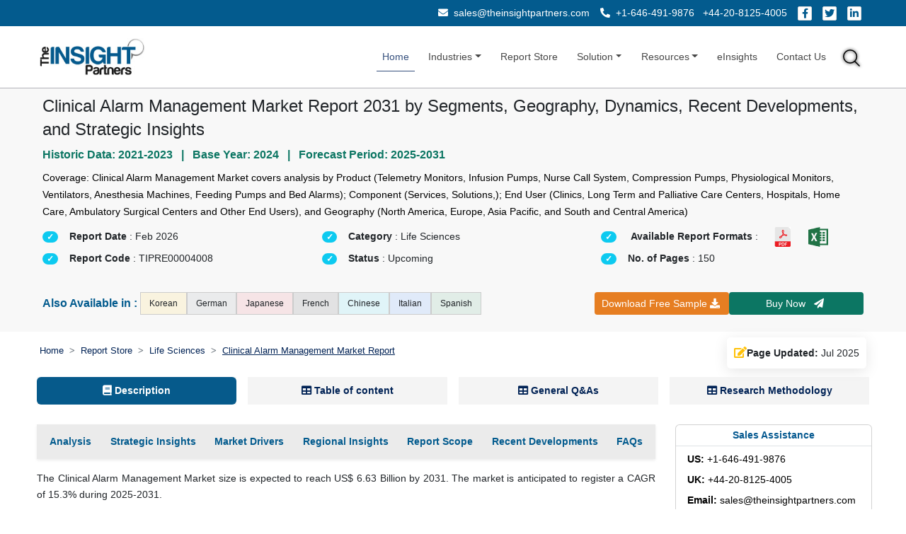

--- FILE ---
content_type: text/html; charset=UTF-8
request_url: https://www.theinsightpartners.com/reports/clinical-alarm-management-market
body_size: 34171
content:
<!DOCTYPE html> 
<html lang="en" dir="ltr"> 
<head>
<!-- Google Tag Manager -->
<script>(function(w,d,s,l,i){w[l]=w[l]||[];w[l].push({'gtm.start':
new Date().getTime(),event:'gtm.js'});var f=d.getElementsByTagName(s)[0],
j=d.createElement(s),dl=l!='dataLayer'?'&l='+l:'';j.async=true;j.src=
'https://www.googletagmanager.com/gtm.js?id='+i+dl;f.parentNode.insertBefore(j,f);
})(window,document,'script','dataLayer','GTM-MFN54GV');</script>
<!-- End Google Tag Manager -->

<meta charset="utf-8">
<meta name="google-site-verification" content="uxWG8vTTm6lUD4FNJXgdMZ4jtU_giQW-YldL8_331cU">
<meta name='robots' content='index,follow, max-image-preview:large, max-snippet:-1, max-video-preview:-1'>

<link rel="alternate" href="https://www.theinsightpartners.com/reports/clinical-alarm-management-market" hreflang="en">
<link rel="alternate" href="https://www.theinsightpartners.com/zh-CN/reports/clinical-alarm-management-market" hreflang="zh-CN">
<link rel="alternate" href="https://www.theinsightpartners.com/fr/reports/clinical-alarm-management-market" hreflang="fr">
<link rel="alternate" href="https://www.theinsightpartners.com/de/reports/clinical-alarm-management-market" hreflang="de">
<link rel="alternate" href="https://www.theinsightpartners.com/it/reports/clinical-alarm-management-market" hreflang="it">
<link rel="alternate" href="https://www.theinsightpartners.com/ja/reports/clinical-alarm-management-market" hreflang="ja">
<link rel="alternate" href="https://www.theinsightpartners.com/ko/reports/clinical-alarm-management-market" hreflang="ko">
<link rel="alternate" href="https://www.theinsightpartners.com/es/reports/clinical-alarm-management-market" hreflang="es">
<link rel="alternate" href="https://www.theinsightpartners.com/reports/clinical-alarm-management-market" hreflang="x-default">

<meta name="viewport" content="width=device-width, initial-scale=1, user-scalable=yes">

<link rel="icon" type="image/x-icon" href="https://www.theinsightpartners.com/assets/images/favicon.ico">
<title>Clinical Alarm Management Market Size, Share and Trends by 2031</title> 
<meta name="keywords" content="Clinical Alarm Management Market, Clinical Alarm Management Market Size, Clinical Alarm Management Market Share, Clinical Alarm Management Market Forecast, Clinical Alarm Management Market Growth, Clinical Alarm Management Market Analysis"> 
<meta name="description" content="Get expert analysis of Clinical Alarm Management Market is Growing at a CAGR of 15.3% to Reach US$ 6.63 Billion by 2031: Segmented by Product, Component, End User,">
<link rel="canonical" href="https://www.theinsightpartners.com/reports/clinical-alarm-management-market">

<meta name="msvalidate.01" content="56EAB6D54537C1A506AD5B85E82677DB"> 
<meta name="apple-mobile-web-app-capable" content="yes">  
<meta property="twitter:account_id" content="862231373725147137"> 
<meta property="fb:page_id" content="177838782590779"> 
<meta name="author" content="The Insight Partners, https://www.theinsightpartners.com"> 
<meta name="copyright" content="The Insight Partners, https://www.theinsightpartners.com/, All right reserved."> 
<meta name="distribution" content="Global">  
<meta name="language" content="EN"> 
<meta name="document-classification" content=" Market Research Services"> 
<meta name="document-type" content="Public"> 
<meta name="twitter:card" content="summary_large_image">  
<meta name="twitter:site" content="@TIPMarketTrends">

<meta property="og:locale" content="en_US">
<meta property="og:type" content="website">
<meta property="og:title" content="Clinical Alarm Management Market Size, Share and Trends by 2031">
<meta property="og:description" content="Get expert analysis of Clinical Alarm Management Market is Growing at a CAGR of 15.3% to Reach US$ 6.63 Billion by 2031: Segmented by Product, Component, End User,">
<meta property="og:url" content="https://www.theinsightpartners.com/reports/clinical-alarm-management-market">
<meta property="og:site_name" content="The Insight Partners">
    
<meta property="og:image" content="https://www.theinsightpartners.com/assets/rd-new-images/by_cagr/clinical-alarm-management-market-cagr.webp">
<link rel="alternate" type="application/rss+xml" href="https://www.theinsightpartners.com/feed" title="The Insight Partners">

<link href="https://cdn.jsdelivr.net/npm/bootstrap@5.2.3/dist/css/bootstrap.min.css" rel="stylesheet">
<link rel="stylesheet" type="text/css" href="https://www.theinsightpartners.com/assets/css/custom.css">
<link rel="stylesheet" type="text/css" href="https://www.theinsightpartners.com/assets/css/new/tip-top-fluid-patch.css"> 
<link rel="stylesheet" href="https://use.fontawesome.com/releases/v5.15.4/css/all.css">
<link rel="stylesheet" type="text/css" href="https://www.theinsightpartners.com/assets/css/owl-carousel/owl.carousel.min.css"> 
<link rel="stylesheet" type="text/css" href="https://www.theinsightpartners.com/assets/css/owl-carousel/owl.theme.min.css">
<link rel="stylesheet" type="text/css" href="https://www.theinsightpartners.com/assets/css/new/rd-new-custom.css"> 

   	 

<script type="application/ld+json">
{
"@context": "https://schema.org",
"@type": "Report",
"headline": "Clinical Alarm Management Market Report 2031 by Segments, Geography, Dynamics, Recent Developments, and Strategic Insights",
"description": "Get expert analysis of Clinical Alarm Management Market is Growing at a CAGR of 15.3% to Reach US$ 6.63 Billion by 2031: Segmented by Product, Component, End User,",
"keywords": ["Clinical Alarm Management Market"," Clinical Alarm Management Market Size"," Clinical Alarm Management Market Share"," Clinical Alarm Management Market Forecast"," Clinical Alarm Management Market Growth"," Clinical Alarm Management Market Analysis"],
"url": "https://www.theinsightpartners.com/reports/clinical-alarm-management-market",

"mainEntityOfPage": {
"@type": "WebPage",
"@id": "https://www.theinsightpartners.com/reports/clinical-alarm-management-market"
},

"identifier": "TIPRE00004008",
"inLanguage": "en",
"datePublished": "2024-04-18T00:00:00+05:30",
"dateModified": "2025-07-29T14:45:36+05:30",

"image": {
"@type": "ImageObject",
"url": "https://www.theinsightpartners.com/assets/images/other/tip-logo.png",
"width": 1200,
"height": 630
},

"author": {
"@type": "Person",
"name": "Mrinal Kerhalkar",
"jobTitle": "Manager, Market Research & Consulting",
"@id": "https://www.theinsightpartners.com/authors/mrinal-kerhalkar"
},

"publisher": {
"@type": "Organization",
"name": "The Insight Partners",
"url": "https://www.theinsightpartners.com",
"logo": {
  "@type": "ImageObject",
  "url": "https://www.theinsightpartners.com/assets/images/other/theinsightpartners-logo.png",
  "width": 600,
  "height": 60
}
}

}
</script>
<script type="application/ld+json">
{
"@context": "https://schema.org",
"@type": "HowTo",
"name": "Market Research Methodology by The Insight Partners",
"description": "This structured process outlines the multi-phase research methodology adopted by The Insight Partners, covering secondary and primary data collection, data analysis, triangulation, and reporting to deliver accurate and validated market intelligence.",
"totalTime": "P7D",
"supply": [
{
  "@type": "HowToSupply",
  "name": "Investor Presentations, Annual Reports, SEC Filings"
},
{
  "@type": "HowToSupply",
  "name": "Publications from associations, institutes, and journals"
},
{
  "@type": "HowToSupply",
  "name": "Internal databases and previously published reports"
}
],
"tool": [
{
  "@type": "HowToTool",
  "name": "Factiva, Hoovers, Reuters (Paid Databases)"
},
{
  "@type": "HowToTool",
  "name": "Survey platforms and interview recording tools"
},
{
  "@type": "HowToTool",
  "name": "Data analysis tools (Excel, SPSS, etc.)"
},
{
  "@type": "HowToTool",
  "name": "Communication tools (Email, Phone)"
}
],
"step": [
{
  "@type": "HowToStep",
  "name": "Step 1: Data Collection & Secondary Research",
  "text": "Start by reviewing internal reports and databases. Collect historical and current market information from investor presentations, annual reports, SEC filings, and paid databases like Factiva, Hoovers, and Reuters. Supplement with insights from associations, institutes, journals, white papers, blogs, and trade publications published in the last 3 years to understand market trends."
},
{
  "@type": "HowToStep",
  "name": "Step 2: Primary Research",
  "text": "Conduct interviews and surveys with industry experts, executives, managers, and stakeholders from both the demand and supply sides. Collect first-hand insights about market size, trends, challenges, and validate secondary findings. Engage participants via email and telephone across markets, categories, and regions."
},
{
  "@type": "HowToStep",
  "name": "Step 3: Data Analysis",
  "text": "Validate data through both secondary and primary research findings. Perform macroeconomic factor analysis (GDP, technology trends, policies, PEST), country-level demand and growth patterns, and industry dynamics. Analyze company-level data, including financials, product portfolios, and competitive positioning. Develop base year estimations using historical data, primary insights, and benchmarks, and forecast trends accordingly."
},
{
  "@type": "HowToStep",
  "name": "Step 4: Data Triangulation & Final Review",
  "text": "Validate findings from both supply and demand perspectives. Reconcile discrepancies through iterative feedback with Subject Matter Experts (SMEs) and Key Opinion Leaders (KOLs). Use triangulation between primary, secondary, and internal data to ensure consistency. Finalize results only after consensus is achieved."
},
{
  "@type": "HowToStep",
  "name": "Step 5: Reporting & Company Profiling",
  "text": "Profile leading, emerging, and regional companies by analyzing their key facts, business descriptions, financials, SWOT analysis, and recent developments. Validate company-level data via primary and secondary sources. Present comprehensive, reliable, and universally acceptable insights in the final report."
}
]
}
</script>


	<style>
	.salesDiv{
         	    font-size:0.9rem !important;
         	    text-align:left ;
         	}
	        #description ul li,
            #description ol li {
                margin-bottom: 0.5rem !important;
            }
    	    .quick-box {
                border: 1.7px solid #035b8e;
                border-radius: 0.5rem;
                padding: 1rem;
                padding-bottom: 0.5rem;
                background-color: #e6e6e64d;
            }
            .quick-header {
                color: #035b8e;
                font-size: 0.875rem;
            }
            .quick-list{
              font-style: italic;
              font-size:0.8rem !important;
            }
            .quick-footer {
                font-size: 0.75rem;
                color: #6b7280;
            }


            .faq-item1 {
                border-radius: 0.3rem;
                padding: 0.7rem 1rem;
                box-shadow: 0 0 15px 0 rgba(0, 0, 0, 0.05);
                background-color: #ffffff;
                transition: all 0.3s ease;
                margin: 1rem auto;
              }
              .faq-number1 {
                width: 28px;
                height: 28px;
                background-color: #e6f3ff;
                color: #035b8e;
                font-size: 0.75rem;
                font-weight: 600;
                border-radius: 50%;
                display: flex;
                align-items: center;
                justify-content: center;
                flex-shrink: 0;
                user-select: none;
              }
              .faq-question1 {
                font-size: 0.875rem;
                color: #1e1e1e;
                font-weight: 600;
                margin-bottom: 0.25rem;
              }
              
              .faq-answer1 {
                font-size: 0.95rem;
                color: #1e1e1e;
                margin-top: 0.5rem;
                padding-left: 2.7rem;
                position: relative; 
                text-align: justify; 
              }
              .faq-answer1::before {
                content: "\f075";
                font-family: "Font Awesome 5 Free";
                font-weight: 900;
                position: absolute;
                left: 5px;
                top: 0.1rem;
                color: #035b8e;
              }
                   
        
          .date-block {
            gap: 10px;
            padding: 10px;
            background-color: #fff;
            border-radius: 5px;
            box-shadow: 0 4px 20px rgba(0, 0, 0, 0.1);
            font-size: 0.9rem !important;
          }
        
          .date-icon {
            font-size: 1rem;
          }
	    
	    h2 {
	        font-size: 16px !important; 
	        font-weight: 600;
	        color: #352354;
	        line-height: 1.4;
	    }
	    
	    
	    #tip__header {
            z-index: 3;
            position: sticky;
            top: 0px;
        }
        
        .business-banner {
            position: fixed;
            bottom: 0.5%;
            width: 70%;
            background-color: #000f23;
            background-image: url('../assets/images/US_Tariffs.png');
            background-repeat: no-repeat;
            background-position: right center;
            background-size: auto 100%;
            z-index: 999;
            padding: 12px 16px;
            min-height: 80px;
            display: flex;
            align-items: center;
        }

        .business-banner .content-wrapper {
            padding-right: 150px; 
            width: 100%;
        }

        .business-banner h5 {
            color: #fff;
            font-size: 19px;
            text-transform: uppercase;
            margin: 0;
            padding-bottom: 5px;
        }

        .business-banner .banner-heading {
            color: #fdae38;
        }

        span.banner-p {
            color: #fff;
        }

        .business-banner .req-btn {
            color: #fff;
            padding: 3px 9px;
            font-size: 0.9rem;
            border-radius: 13px;
            text-decoration: none;
            background-color: #fdae38;
            white-space: nowrap;
            cursor: pointer;
        }
        
        
        @media (max-width: 767.98px) {
            .downloadBtnDiv{
              position: fixed;
              width: 100%;
              font-size: 13px !important;
              top: 0;
              z-index: 1001;
            }
            .downloadBtnDiv button, .downloadBtnDiv  a{
              font-size: 13px !important;
            }
            
            .top-contact-bar{
                display:none !important;
            }
            
            .business-banner {
                width: 100%;
                background-image: none;
                min-height: 60px;
                padding: 2px !important;
             }
             .business-banner .content-wrapper {
                padding-right: 0; 
                display: flex;
            }
            .business-banner .banner-heading {
                font-size: 0.9rem !important;
            }
            .business-banner h5 {
                font-size: 0.9rem !important;
            }
            .business-banner .req-btn {
                color: #fff;
                padding: 0px 9px;
                font-size: 0.8rem !important;
            }
        }
        
    .goog-logo-link {
                   		display:none !important;
                	}
                
                	.goog-te-gadget {
                	   color: transparent !important;
                	}
                
                	.goog-te-gadget .goog-te-combo {
                	   color: #000 !important;
                	   border: 0;
                       border-radius: 2px;
                	}
                
                	#google_translate_element {
                	  color: transparent;
                	}
                	#google_translate_element a {
                	  display: none;
                	}
                	
                	.goog-te-gadget img{
                        display:none !important;
                    }
                    body > .skiptranslate {
                        display: none;
                    }
                    body {
                        top: 0px !important;
                    }
                    
                    .gt-tip-teal{
                        background-color: #0c7663 !important;
                        color: #fff !important;
                        
                    }
                    
                    /*.buy-lead{*/
                    /*    padding: .65rem !important;*/
                    /*    font-size: 16px !important;*/
                    /*} */
                          
.language-tag {
background-color: #fff;
color: #000;
padding: 6px 12px;
font-size: 12px;
border: 1px solid #ccc;
border-radius: 0;
display: inline-block;
}

@media (max-width: 575.98px) {
.language-tag {
  flex: 0 0 48%;
}
}

.reportList {
    display: flex;
    align-items: center; 
}
.reportList span {
    font-size: 1.2rem;
    color:#035b8e;
    margin: 0;
}
.related-card {
  background: #ffffff;
  color: #333;
  font-size: 0.9rem;
  padding: 5px 15px;
  border-radius: 8px;
  transition: 0.3s ease;
  box-shadow: 0 1px 3px rgba(0,0,0,0.04);
  cursor: pointer;
}
.related-card:hover {
  background: #e0f7fa;
  transform: scale(1.02);
  color: #007b8f;
  box-shadow: 0 4px 12px rgba(0, 123, 143, 0.2);
}


.tag-wrapper {
margin-top: 10px;
}

.tag-title {
font-size: 18px;
font-weight: bold;
color: #035b8e;
margin-bottom: 15px;
border-left: 4px solid #035b8e;
padding-left: 10px;
}

.tag-container {
display: flex;
flex-wrap: wrap;
gap: 10px 17px;
}

/* Tag item */
.tag-item {
background-color: #fff;
color: #000;
padding: 2.5px 13px 2.5px 10px;
font-size: 12px;
border: 1px solid #999;
display: inline-flex;
align-items: center;
position: relative;
font-weight: 500;
white-space: nowrap;
border-radius: 0;
max-width: 100%;
}

/* Icon inside tag */
.tag-item i {
margin-right: 6px;
color: #999;
}

/* Arrow triangle on the right */
.tag-item::after {
content: "";
position: absolute;
right: -14px;
top: 50%;
transform: translateY(-50%);
width: 0;
height: 0;
border-top: 13px solid transparent;
border-bottom: 13px solid transparent;
border-left: 13px solid #999;
}

/* Responsive adjustments */
@media (max-width: 768px) {
.tag-item {
font-size: 11px;
padding: 4px 10px 4px 8px;
max-width: calc(100% - 20px);
white-space: normal; /* Allow tag text to wrap */
}

.tag-item::after {
border-top: 10px solid transparent;
border-bottom: 10px solid transparent;
border-left: 10px solid #999;
right: -12px;
}
}

@media (max-width: 480px) {
.tag-item {
flex: 0 0 100%;
}
}

.bg-linkedin-24 {
    background: url(../assets/images/cs_social-img-24.png) -404px -10px;
}

.bg-social-24 {
    width: 30px;
    height: 24px;
    display: inline-block;
}  

#gtRdPage .gt-banner-row .gt-lh-1p7 {
    color: rgb(0 0 0) !important;
}

span.select2-results {
	position: absolute;
    width: 100%;
    border: 1px solid lightgray;
    background: white;
}

.select2-search--dropdown {
	width: 100%;
}
span.select2-dropdown.select2-dropdown--below {
    border: 0;
}

span.select2.select2-container.select2-container--default {
    /*width: 7rem !important;*/
    width: 100% !important;
    text-align: left !important;
}

.fa-globe:before{
    content: "\f0ac";
}

.select2-container--default .select2-selection--single {
	border-radius: 0 !important;
    padding: .35rem;
    background: white !important;
    border-color: #ced4da !important;
}
.select2-container .select2-selection--single{
	height: auto!important;
}

.select2-container .select2-selection--single .select2-selection__rendered {
    padding-left: 0 !important;
    padding-right: 0 !important;
    text-overflow: unset !important;
    font-size: 14px !important;
}

.select2-container--default .select2-selection--single .select2-selection__arrow{
    top: 6px !important;
}

.m-0{margin:0!important}

.gt-submit-btn {
background-image: linear-gradient(360deg, #52625c, #8fb8ff);
}
.gt-sample-form .input-group-text {
width: 7rem;
margin: 0 auto;
display: block;
padding: 0.5rem;
color: lightslategray;
}
.gt-sample-form .row > small {
width: auto !important;
}

.select2-container.select2-container--default.select2-container--open  {
z-index: 5000;
}

#gtInquiryForm .modal-dialog{
max-width: 65% !important;
}

/* Start added - 12.11.2024 */
.deliverable-container {
padding: 30px;
background-color: #fff;
border-radius: 20px;
box-shadow: 0 4px 20px rgba(0, 0, 0, 0.1);
}

.search-bar {
position: relative;
padding:10px 20px;
background-color: #e6f3ff;
border-radius: 25px;
display: flex;
align-items: center;
justify-content: center;
}

.search-bar span {
font-size: 1.2rem;
color:#055b8e;
margin: 0;
}
.description ul {
list-style-type: none;
padding: 0;
font-size: 0.9rem;
color: #333;
}

.description ul a{
color: #333;

}

.description ul li {
border-bottom: 1px solid #ececec;
display: flex;
align-items: center;
transition: color 0.3s ease;
}

.description ul li:hover {
color: #007bff;
}

.description ul li:before {
content: '\2022';
color: #333333;
font-size: 24px;
margin-right: 15px;
}
.description ul li:hover::before {
color: #007bff;
}

.description ul li a:hover {
color: #007bff;
}

.images {
display: flex;
justify-content: space-between;
margin-top: 30px;
transition: transform 0.3s ease;
}

.images img {
border-radius: 10px;
}

#gtRdSegments h4{
font-size: 1.1rem !important;
}    

/* End added - 12.11.2024 */

.breadcrumb-item.active { 
text-decoration: underline;
} 
.snapshots-container p{
font-size:1.1rem !important; 
}

#gtRdPage .gt-banner-row {
background-image: none;
background-color: #e6e6e64d;
}

.mx-sm-0{margin-right:0rem;margin-left:0rem}.mx-sm-3{margin-right:1rem;margin-left:1rem}.mx-sm-4{margin-right:1.5rem;margin-left:1.5rem;}
.mx-md-0{margin-right:0;margin-left:0}.mx-md-1{margin-right:.25rem;margin-left:.25rem;}.mx-md-2{margin-right:.5rem;margin-left:.5rem;}.mx-md-3{margin-right:1rem;margin-left:1rem;}.mx-md-4{margin-right:1.5rem;margin-left:1.5rem;}.mx-md-5{margin-right:3rem;margin-left:3rem;}

.gt-cagr-img{
filter:brightness(0.95) contrast(1);  
}

.reptImg{
filter:brightness(0.95) contrast(1);  
cursor:pointer;
}

.reptImg:hover{
cursor:pointer;
transform:scale(1.15);
transition:transform .3s ease-in-out
}

#gtRdPage .gt-pill-container .nav-pills .nav-link.active, #gtRdPage .gt-pill-container .nav-pills .show>.nav-link{
padding:0.5rem !important;
}
#gtRdPage .gt-pill-container{
background:none;
}
.nav-pills .nav-item .active{
background:#065a8b !important;
color:white !important;
}
.nav-pills .nav-item {
background:#e6e6e670;
margin-right:1rem;
}

.flex-fill{flex:1 1 auto;}
.py-4{padding-top:1.5rem;padding-bottom:1.5rem}
.p-3{padding:1rem}.p-4{padding:1.5rem}
.btnDiv{
flex-direction:column;
}

/*.col-md-2{flex:0 0 auto;width:16.66666667%}.col-md-10{flex:0 0 auto;width:83.33333333%}*/

@media only screen and (max-width: 767px){
.keyword-pill{
    border-radius: 0;
    border-bottom: lightgrey 1px solid ;
}
.border-secondary-subtle{
    border:none !important;
}

.reptImg{
    width:100% !important;
}

.nav-pills .nav-item {
    margin-right:0.3rem !important;
}
#gtRdPage .gt-pill-container .nav-pills .nav-link.active, #gtRdPage .gt-pill-container .nav-pills .show>.nav-link{
  padding:0.85rem !important;
}
#gtRdPage .gt-pill-container {
    margin:0 !important;
    padding:0 !important;
}


#gtRdPage .gt-sticky-div{
    position:static !important;
} 
#gtRdPage .gt-banner-row{
    background-image: none !important;
    background-color: #e6e6e6 !important;
}
.rev_tab{
    display: flex;
    flex-direction: column-reverse;
}
.deliverable-container {
padding: 10px;
}
.search-bar h1 {
font-size: 1rem;
}
.respImg{
    width:100%;
}




*{
    font-size:1rem !important;
    line-height:1.6;
}
#gtRdPage .gt-banner-row{
    background-image:none !important;
    background-color:white !important;
}
}
@media only screen and (max-width: 991px){

#gtInquiryForm .modal-dialog {
    max-width: 90% !important;
}

.report-div li {
    font-size: 85% !important;
}
}
@media only screen and (min-width: 768px) and (max-width:1200px){

#gtRdPage .gt-sticky-div{
   position: sticky !important; 
   top: 7.5rem !important;
} 
}

@media (min-width: 1200px) {
.h4, h4 {
    font-size: 1.3rem !important;
}
}

 .gt-ig-container .gt-ig-gd, .gt-ig-container .gt-ig-restr,
    .gt-ig-container .gt-ig-ft, .gt-ig-container .gt-ig-op {
                    height: 7.75rem !important;
    }
    
    .gt-ig-container .gt-ig-op {
                    top: 50% !important;
    }
    
    .gt-ig-container .gt-ig-gd, .gt-ig-container .gt-ig-restr {
                    top: 25% !important;
    }
    
    .gt-ig-container .gt-ig-ft::before, 
    .gt-ig-container .gt-ig-op::before, 
    .gt-ig-container .gt-ig-gd::after, 
    .gt-ig-container .gt-ig-restr::after {
                    border-top: 3.85rem solid transparent !important;            
                    border-bottom: 3.85rem solid transparent !important;    
    }
	</style>
</head>

<body style="overflow-x: visible;">	

 <div class="downloadBtnDiv d-block d-md-none">
     <div class="row m-0">
         <div class="col-6 p-1">
                     <button id="btn3" aria-label="Download Free Sample" title="Download Free Sample" class="btn gt-btn gt-tip-warning d-block mx-auto p-2 w-100" data-bs-toggle="modal" data-bs-target="#gtInquiryForm">Download Free Sample <i class="fas fa-download"></i> </button>
         </div>
          <div class="col-6 p-1">
                     <a id="rd-buy-now" aria-label="Buy Now" title="Buy Now" href="https://www.theinsightpartners.com/buy/TIPRE00004008" class="btn btn-outline-secondary buy-now btn-sm w-100 p-2 text-center gt-tip-teal border-0 buy-lead" data-price="4450" data-code="TIPRE00004008" data-id="3586" data-title="Clinical Alarm Management Market Size and Forecasts (2021 - 2031), Global and Regional Share, Trends, and Growth Opportunity Analysis Report Coverage:by Product (Telemetry Monitors, Infusion Pumps, Nurse Call System, Compression Pumps, Physiological Monitors, Ventilators, Anesthesia Machines, Feeding Pumps and Bed Alarms); Component (Services, Solutions,); End User (Clinics, Long Term and Palliative Care Centers, Hospitals, Home Care, Ambulatory Surgical Centers and Other End Users), and Geography (North America, Europe, Asia Pacific, and South and Central America)" data-cust-title="clinical-alarm-management-market">Buy&nbsp;Now&nbsp;&nbsp;<i class="fas fa-paper-plane"></i></a>
          </div>
     </div>
  </div>
<!-- Google Tag Manager (noscript) -->
<noscript><iframe src="https://www.googletagmanager.com/ns.html?id=GTM-MFN54GV" height="0" width="0" style="display:none;visibility:hidden"></iframe></noscript>
<!-- End Google Tag Manager (noscript) -->
	<!-- Header Starts-->
	<header id="tip__header">
	    <div class="bg-white d-block d-md-none" style="height: 3rem;">
 
      </div>
	    <div class="top-contact-bar py-2  text-white">
    <div class="container-fluid px-sm-4">
        <div class="d-block d-sm-flex justify-content-sm-end align-items-sm-center text-center text-sm-end gap-2 gap-sm-4 px-sm-4">
         
                  <!-- Email -->
            <div class="mb-2 mb-sm-0">
            <a href="mailto:sales@theinsightpartners.com" class="text-white text-decoration-none">
            <i class="fas fa-envelope me-1"></i> sales@theinsightpartners.com            </a>
            </div>
             
                  <!-- Phone Numbers -->
            <div class="mb-2 mb-sm-0">
            <a href="tel:+1-646-491-9876" class="text-white text-decoration-none me-2">
            <i class="fas fa-phone-alt me-1"></i> +1-646-491-9876            </a>
            <a href="tel:+44-20-8125-4005" class="text-white text-decoration-none">
                      +44-20-8125-4005            </a>
            </div>
             
                  <!-- Social Icons -->
            <div class="d-flex justify-content-center justify-content-sm-end gap-2">
            <a href="https://www.facebook.com/theinsightpartners/" target="_blank" class="text-white social-icon" aria-label="Facebook">
            <i class="fab fa-facebook-f"></i>
            </a>
            <a href="https://x.com/tipmarkettrends" target="_blank" class="text-white social-icon" aria-label="Twitter">
            <i class="fab fa-twitter"></i>
            </a>
            <a href="https://www.linkedin.com/company/the-insight-partners/" target="_blank" class="text-white social-icon" aria-label="LinkedIn">
            <i class="fab fa-linkedin-in"></i>
            </a>
            </div>
     
        </div>
    </div>
</div>	    
	    <!-- Navbar -->
		<nav class="navbar navbar-expand-sm navbar-light">
		  <div class="container-fluid px-sm-5">
		    <a class="navbar-brand" href="https://www.theinsightpartners.com" aria-label="The Insight Partners - Logo">
		    	 <img fetchpriority="high" loading="lazy" src="https://www.theinsightpartners.com/assets/images/other/theinsightpartners-logo.png" width="165" height="61" alt="The Insight Partners - Logo" class="gt-tip-logo d-none d-md-block">
		    	 <img fetchpriority="high" loading="lazy" src="https://www.theinsightpartners.com/assets/images/other/theinsightpartners-logo.png" width="165" height="61" alt="The Insight Partners - Logo" class="gt-tip-logo d-block d-md-none">
		    </a>
		    <button class="navbar-toggler" type="button" data-bs-toggle="collapse" data-bs-target="#collapsibleNavbar" aria-label="collapsibleNavbar" title="collapsibleNavbar">
		      <span class="navbar-toggler-icon"></span>
		    </button>
		    <div class="collapse navbar-collapse" id="collapsibleNavbar">
			    <ul class="navbar-nav ms-auto align-items-center">
			        <li class="nav-item">
			          <a class="nav-link active" href="https://www.theinsightpartners.com" aria-label="Home">Home</a>
			        </li>
			        <li class="nav-item dropdown">
					  <a class="nav-link dropdown-toggle" href="#" role="button" data-bs-toggle="dropdown" aria-label="Industries">Industries</a>
					    <ul class="dropdown-menu">
						  							<li><a class="dropdown-item" href="https://www.theinsightpartners.com/reportstype/aerospace-and-defense/" aria-label="Aerospace and Defense">Aerospace and Defense</a></li> 
														<li><a class="dropdown-item" href="https://www.theinsightpartners.com/reportstype/automotive-and-transportation/" aria-label="Automotive and Transportation">Automotive and Transportation</a></li> 
														<li><a class="dropdown-item" href="https://www.theinsightpartners.com/reportstype/banking-financial-services/" aria-label="Banking, Financial Services, and Insurance">Banking, Financial Services, and Insurance</a></li> 
														<li><a class="dropdown-item" href="https://www.theinsightpartners.com/reportstype/chemicals-and-materials/" aria-label="Chemicals and Materials">Chemicals and Materials</a></li> 
														<li><a class="dropdown-item" href="https://www.theinsightpartners.com/reportstype/consumer-goods/" aria-label="Consumer Goods">Consumer Goods</a></li> 
														<li><a class="dropdown-item" href="https://www.theinsightpartners.com/reportstype/electronics-and-semiconductor/" aria-label="Electronics and Semiconductor">Electronics and Semiconductor</a></li> 
														<li><a class="dropdown-item" href="https://www.theinsightpartners.com/reportstype/energy-and-power/" aria-label="Energy and Power">Energy and Power</a></li> 
														<li><a class="dropdown-item" href="https://www.theinsightpartners.com/reportstype/food-and-beverages/" aria-label="Food and Beverages">Food and Beverages</a></li> 
														<li><a class="dropdown-item" href="https://www.theinsightpartners.com/reportstype/life-sciences/" aria-label="Life Sciences">Life Sciences</a></li> 
														<li><a class="dropdown-item" href="https://www.theinsightpartners.com/reportstype/manufacturing-and-construction/" aria-label="Manufacturing and Construction">Manufacturing and Construction</a></li> 
														<li><a class="dropdown-item" href="https://www.theinsightpartners.com/reportstype/technology-media-and-telecomunications/" aria-label="Technology, Media and Telecommunications">Technology, Media and Telecommunications</a></li> 
													</ul>
					</li>  
					
					<li class="nav-item">
		                <a class="nav-link " href="https://www.theinsightpartners.com/reportstype">Report Store</a>
		            </li>
					
					<li class="nav-item dropdown">
					  <a class="nav-link dropdown-toggle " href="#" role="button" data-bs-toggle="dropdown" aria-label="Solution">Solution</a>
					  <ul class="dropdown-menu">
					    <li><a class="dropdown-item" href="https://www.theinsightpartners.com/syndicate-research" aria-label="Syndicate Research">Syndicate Research</a></li>
					    <li><a class="dropdown-item" href="https://www.theinsightpartners.com/eInsights" aria-label="Intelligence Cloud - eInsights">Intelligence Cloud - eInsights</a></li>
					    <li><a class="dropdown-item" href="https://www.theinsightpartners.com/consulting" aria-label="Custom Consulting">Custom Consulting</a></li>
					  </ul>
					</li>
					
					<li class="nav-item dropdown">
					  <a class="nav-link dropdown-toggle " href="#" role="button" data-bs-toggle="dropdown" aria-label="Resources">Resources</a>
					  <ul class="dropdown-menu">
					    <li><a class="dropdown-item" href="https://www.theinsightpartners.com/press-releases" aria-label="Press Release">Press Releases</a></li>
					    <li><a class="dropdown-item" href="https://www.theinsightpartners.com/blog/" aria-label="Blog">Blog</a></li>
					    <li><a class="dropdown-item" href="https://www.theinsightpartners.com/whitepaper" aria-label="Whitepaper">Whitepaper</a></li>
					    <li><a class="dropdown-item" href="https://www.theinsightpartners.com/webinars" aria-label="Webinars">Webinars</a></li>
					    <li><a class="dropdown-item" href="https://www.theinsightpartners.com/case-studies" aria-label="Case Studies">Case Studies</a></li>
					    <li><a class="dropdown-item" href="https://www.theinsightpartners.com/media" aria-label="Media Citations">Media Citations</a></li>
					    <li><a class="dropdown-item" href="https://www.theinsightpartners.com/authors" aria-label="Authors">Authors</a></li>
					    <li><a class="dropdown-item" href="https://www.theinsightpartners.com/news" aria-label="News">Market News</a></li>
					   </ul>
				    </li> 

					<li class="nav-item nav-item-eInsights position-relative">
			          <a class="nav-link" href="https://www.theinsightpartners.com/eInsights" aria-label="eInsights">eInsights</a>
			          <a href="https://www.tipknowledge.com/subscription/" aria-label="Login"><span>Login </span></a>
			        </li>

					<li class="nav-item">
			          <a class="nav-link" href="https://www.theinsightpartners.com/contact-us" aria-label="Contact Us">Contact Us</a>
			        </li>
			        <li class="nav-item mt-2">
    			            <button class="btn nav-link" data-bs-toggle="modal" data-bs-target="#gtSearchModal" aria-label="gtSearchModal" title="Search"> 		              
    			             <span class="bg-social-24 bg-search"></span>
                        	</button>
    			        </li>
			        
			    </ul>
		    </div>
		  </div>
		</nav><!-- ./Navbar -->
	</header><!-- Header Ends-->
	
<link rel="stylesheet" href="https://cdn.jsdelivr.net/npm/select2@4.0.13/dist/css/select2.min.css">

	<!-- RD Page -->
	<main id="gtRdPage">
		<!-- Banner -->
		<section class="container-fluid">
			<div class="row gt-banner-row px-sm-5 py-3 py-md-2" style="background-position: center">
		    	<div class="col-md-12 col-12">
					<h1 class="fs-4">						Clinical Alarm Management Market Report 2031 by Segments, Geography, Dynamics, Recent Developments, and Strategic Insights					</h1>
										<span style="color:#0c7663;"><b>Historic Data: 2021-2023&nbsp;&nbsp;&nbsp;|&nbsp;&nbsp;&nbsp;Base Year:  2024&nbsp;&nbsp;&nbsp;|&nbsp;&nbsp;&nbsp;Forecast Period: 2025-2031 </b> </span>
			        				
				        
				<h2 class="gt-lh-1p7 gt-fs-90 my-2 mx-0 d-none d-md-block" style="font-size:0.9rem !important; color:black !important;font-weight:500 !important">
				 Coverage: Clinical Alarm Management  Market covers analysis by Product (Telemetry Monitors, Infusion Pumps, Nurse Call System, Compression Pumps, Physiological Monitors, Ventilators, Anesthesia Machines, Feeding Pumps and Bed Alarms); Component (Services, Solutions,); End User (Clinics, Long Term and Palliative Care Centers, Hospitals, Home Care, Ambulatory Surgical Centers and Other End Users), and Geography (North America, Europe, Asia Pacific, and South and Central America)</h2>
				
              		<div class="gt-rep-meta gt-fs-75">
    					<div class="row mb-3">
    						<div class="col-sm-4 col-12">
    							<ul class="list-inline list-unstyled gt-rep-text mb-0">
    							        							    <li><b>Report Date</b> : Feb 2026    								<li><b>Report Code</b> : TIPRE00004008    								    								</li>
    							</ul>
    						</div>
    						<div class="col-sm-4 col-12">
    							<ul class="list-inline list-unstyled gt-rep-btn mb-0">	
    						    	<li><b>Category</b> : Life Sciences</li>
    						    	<li><b>Status</b> : Upcoming</li>
    						    	<li></li>
    							</ul>
    						</div>
    						<div class="col-sm-4 col-12">
    						    <ul class="list-inline list-unstyled gt-rep-btn mb-0">
    						        <li> <b>Available Report Formats</b> :  <img class="mx-3" fetchpriority="high" loading="lazy" src="https://www.theinsightpartners.com/assets/images/rep_format_pdf.png" alt="pdf-format">
                                     <img fetchpriority="high" loading="lazy" src="https://www.theinsightpartners.com/assets/images/rep_format_excel.png" alt="excel-format"></li>
    						            								<li><b>No. of Pages</b> : 150</li> 
    								    								<li></li>
    						    </ul>      
    						</div>  
    						
    					</div>
    				</div>
    				
    				                                <div class="d-flex align-items-center justify-content-between">
                                    <div class="d-flex my-2 flex-column flex-sm-row align-items-start align-items-sm-center flex-wrap">
                                    <span style="color:#035b8e;"><b>Also Available in : </b></span>
                                    <div class="d-flex flex-wrap gap-2 my-2 mx-1">
                        
                                                                                        <span class="language-tag bg-warning bg-opacity-10">
                                                    <a class="text-dark text-decoration-none" href="https://www.theinsightpartners.com/ko/reports/clinical-alarm-management-market" target="_blank">
                                                        Korean                                                    </a>
                                                </span>
                                                                                                <span class="language-tag bg-secondary bg-opacity-10">
                                                    <a class="text-dark text-decoration-none" href="https://www.theinsightpartners.com/de/reports/clinical-alarm-management-market" target="_blank">
                                                        German                                                    </a>
                                                </span>
                                                                                                <span class="language-tag bg-danger bg-opacity-10">
                                                    <a class="text-dark text-decoration-none" href="https://www.theinsightpartners.com/ja/reports/clinical-alarm-management-market" target="_blank">
                                                        Japanese                                                    </a>
                                                </span>
                                                                                                <span class="language-tag bg-dark bg-opacity-10">
                                                    <a class="text-dark text-decoration-none" href="https://www.theinsightpartners.com/fr/reports/clinical-alarm-management-market" target="_blank">
                                                        French                                                    </a>
                                                </span>
                                                                                                <span class="language-tag bg-info bg-opacity-10">
                                                    <a class="text-dark text-decoration-none" href="https://www.theinsightpartners.com/zh-CN/reports/clinical-alarm-management-market" target="_blank">
                                                        Chinese                                                    </a>
                                                </span>
                                                                                                <span class="language-tag bg-primary bg-opacity-10">
                                                    <a class="text-dark text-decoration-none" href="https://www.theinsightpartners.com/it/reports/clinical-alarm-management-market" target="_blank">
                                                        Italian                                                    </a>
                                                </span>
                                                                                                <span class="language-tag bg-success bg-opacity-10">
                                                    <a class="text-dark text-decoration-none" href="https://www.theinsightpartners.com/es/reports/clinical-alarm-management-market" target="_blank">
                                                        Spanish                                                    </a>
                                                </span>
                                                                                    </div>
                                </div>
                                <div class="d-none d-md-block">
                                <div class="d-flex text-center gap-2 ">
                                    <button id="btn3" aria-label="Download Free Sample" title="Download Free Sample" class="btn btn-sm gt-btn gt-tip-warning d-flex align-items-center justify-content-center mx-auto text-nowrap" style="width:190px;height:32px;" data-bs-toggle="modal" data-bs-target="#gtInquiryForm">Download Free Sample <i class="fas fa-download px-1"></i> </button>
                                    <a id="rd-buy-now" aria-label="Buy Now" title="Buy Now" href="https://www.theinsightpartners.com/buy/TIPRE00004008" class="btn btn-outline-secondary buy-now btn-sm d-flex align-items-center justify-content-center text-center gt-tip-teal border-0 buy-lead" style="width:190px;height:32px; font-size:0.875rem !important" data-price="4450" data-code="TIPRE00004008" data-id="3586" data-title="Clinical Alarm Management Market Size and Forecasts (2021 - 2031), Global and Regional Share, Trends, and Growth Opportunity Analysis Report Coverage:by Product (Telemetry Monitors, Infusion Pumps, Nurse Call System, Compression Pumps, Physiological Monitors, Ventilators, Anesthesia Machines, Feeding Pumps and Bed Alarms); Component (Services, Solutions,); End User (Clinics, Long Term and Palliative Care Centers, Hospitals, Home Care, Ambulatory Surgical Centers and Other End Users), and Geography (North America, Europe, Asia Pacific, and South and Central America)" data-cust-title="clinical-alarm-management-market">Buy&nbsp;Now&nbsp;&nbsp;<i class="fas fa-paper-plane px-1"></i></a>
                                </div>
                                </div>
                                
                                
                        
    		        </div>
    		</div>
		</section>
		<!-- ./Banner -->
		
        <!-- Page Heading/Breadcrumbs -->
        <div class="d-sm-flex justify-content-between align-items-center px-sm-5 my-2 px-2 mx-2">
            <div class="breadcrumb bg-white mb-2" style="font-size: 13px;">
                 <span class="breadcrumb-item"><a href="https://www.theinsightpartners.com" aria-label="Home">Home</a></span> 
                 <span class="breadcrumb-item"><a href="https://www.theinsightpartners.com/reportstype" target="_blank" aria-label="Report Store">Report Store</a></span> 
                 <span class="breadcrumb-item"><a href="https://www.theinsightpartners.com/reportstype/life-sciences" target="_blank" aria-label="Life Sciences">Life Sciences</a></span>   
                                  <!--<span class="breadcrumb-item"><a href="https://www.theinsightpartners.com/reportstype/medical-devices/16" target="_blank" aria-label="Medical Device">Medical Device</a></span>   -->
                                  
                                  <!--<span class="breadcrumb-item"><a href="https://www.theinsightpartners.com/reportstype/hospital-supplies-and-consumables/medical-devices/16" target="_blank" aria-label="Hospital Supplies and Consumables">Hospital Supplies and Consumables</a></span>-->   
                                  <span class="breadcrumb-item active"><a href="javascript:void(0)" aria-label="Report Titile">Clinical Alarm Management  Market Report</a></span> 
            </div> 
            <div class="date-block d-flex align-items-center">
              <div class="text-warning date-icon"> 
                <i class="fas fa-edit"></i>
              </div>
              <div class="date-text">
                <span class="fw-bold text-dark">Page Updated:</span>
                <span>Jul 2025</span>
                  </div> 
            </div>
            
        </div>  
        
		<!--<div class="gt-divider-border mb-2"></div>-->

			<div class="container-fluid d-none d-md-block">	
			<div class="mx-md-4 gt-pill-container rounded">				
				<!-- Nav pills -->
				<ul class="nav nav-pills py-1 nav-justified align-items-center d-flex flex-column d-md-flex flex-md-row ms-3 gap-3" role="tablist">
				  <li class="nav-item w-100 mb-2 mb-md-0">
				    <a class="nav-link rdtab active" data-bs-toggle="pill" href="#description"  aria-label="Description"><i class="fa fa-book"></i> Description</a>
				  </li>
				  <li class="nav-item w-100 mb-2 mb-md-0">
				                              <a class="nav-link rdtab sendrequest" data-val="Tocrequest" href="#upcomingTocTab" data-bs-toggle="tab" role="tab" aria-controls="upcomingTocTab" aria-selected="false" aria-label="TOC"><i class="fa fa-table"></i> Table of content</a>
                            
                    				  </li>
				  <li class="nav-item w-100 mb-2 mb-md-0">
				    <!--<a class="nav-link rdtab" data-bs-toggle="pill" href="#companies" aria-label="Companies"><i class="fa fa-industry"></i> Companies</a>-->
				     <a class="nav-link" href="https://www.theinsightpartners.com/reports/general-faqs/clinical-alarm-management-market"><i class="fa fa-table"></i> General Q&As</a>
				  </li>
				  <li class="nav-item w-100 ">
				    <a class="nav-link" href="https://www.theinsightpartners.com/reports/rm/clinical-alarm-management-market" aria-label="Research Methodology"><i class="fa fa-table"></i> Research Methodology</a>
				  </li>
				</ul>
			</div>		
		</div>
		<br>

<section class="container-fluid gt-tabs-content-container px-sm-5 px-0">	

<!-- Tab panes -->
<div class="tab-content px-md-0 px-2">
<!-- Description -->
<div class="row rev_tab">
  <div class="tab-pane fade show active px-2 col-md-9" id="description" role="tabpanel">
      
      <div class="report-keywords py-2 mx-2 shadow-sm sticky-keywords d-none d-md-block">
      <div class="container d-flex flex-md-row flex-column justify-content-between gap-0 gap-md-3">
        <a class="keyword-pill">Analysis</a>
        <a class="keyword-pill">Strategic Insights</a>
        <a class="keyword-pill">Market Drivers</a>
        <a class="keyword-pill">Regional Insights</a>
        <a class="keyword-pill">Report Scope</a>
        <a class="keyword-pill">Recent Developments</a>
        <a class="keyword-pill">FAQs</a>
      </div>
    </div>
    
        <!--<div class="quick-box mt-4 mx-2">
        <div class="quick-header fw-semibold">
            <h2>AI overview of Clinical Alarm Management Market</h2>
        </div>
        <hr class="border-top border-secondary my-1" />
        <p class="quick-list m-0">
            The Clinical Alarm Management Market is poised for significant growth, projected to reach a market size of US$ XX million by 2031, with a robust CAGR of XX% from 2025 to 2031. This market, which encompasses vital components such as telemetry monitors, infusion pumps, and nurse call systems, is driven by the increasing need for enhancing patient safety through smart alarm systems and streamlining workflows for healthcare professionals. Key trends include the integration of AI-powered solutions and patient-centric approaches that improve alarm response efficiency. As healthcare facilities seek to reduce alarm fatigue and improve care quality, the Clinical Alarm Management Market is set to transform, offering innovative solutions that empower healthcare providers and enhance patient outcomes.      
        </p>

        <hr class="border-top border-secondary my-2" />
        <div class="quick-footer">
            <div class="feedback">
            Did our AI summary help?
            <a data-bs-toggle="modal" data-bs-target="#gtInquiryForm" class="text-decoration-underline text-reset" style="cursor: pointer">Let us know.</a>
            </div>
        </div>
    </div>-->
            
    <div class="card-body text-justify g-ff-verdana px-1 pt-2">
        <div class="card-body text-justify g-ff-verdana px-1 mt-2" id="main_des"> 

                                                                
                                    <p>
  The Clinical Alarm Management Market size is expected to reach US$ 6.63 Billion by 2031. The market is anticipated to register a CAGR of 15.3% during 2025-2031.
</p>
<p>
  The report is categorized by Product (Telemetry Monitors, Infusion Pumps, Nurse Call System, Compression Pumps, Physiological Monitors, Ventilators, Anesthesia Machines, Feeding Pumps and Bed Alarms) and further analyzes the market based on Component (Services, Solutions). It also examines the market by End User (Clinics, Long Term and Palliative Care Centers, Hospitals, Home Care, Ambulatory Surgical Centers).A comprehensive breakdown is provided at global, regional, and country levels for each of these key segments.<br>
  <br>
  The report includes market size and forecasts across all segments, presenting values in USD. It also delivers key statistics on the current market status of leading players, along with insights into prevailing market trends and emerging opportunities.
</p>
<h2>
  Purpose of the Report
</h2>
<p>
  The report Clinical Alarm Management Market by The Insight Partners aims to describe the present landscape and future growth, top driving factors, challenges, and opportunities. This will provide insights to various business stakeholders, such as:
</p>
<ol>
  <li>Technology Providers/Manufacturers: To understand the evolving market dynamics and know the potential growth opportunities, enabling them to make informed strategic decisions.
  </li>
  <li>Investors: To conduct a comprehensive trend analysis regarding the market growth rate, market financial projections, and opportunities that exist across the value chain.
  </li>
  <li>Regulatory bodies: To regulate policies and police activities in the market with the aim of minimizing abuse, preserving investor trust and confidence, and upholding the integrity and stability of the market.
  </li>
</ol>
<h2>
  Clinical Alarm Management Market Segmentation Product
</h2>
<ol>
  <li>Telemetry Monitors
  </li>
  <li>Infusion Pumps
  </li>
  <li>Nurse Call System
  </li>
  <li>Compression Pumps
  </li>
  <li>Physiological Monitors
  </li>
  <li>Ventilators
  </li>
  <li>Anesthesia Machines
  </li>
  <li>Feeding Pumps and Bed Alarms
  </li>
</ol>
<h2>
  Component
</h2>
<ol>
  <li>Services
  </li>
  <li>Solutions
  </li>
</ol>
<h2>
  End User
</h2>
<ol>
  <li>Clinics
  </li>
  <li>Long Term and Palliative Care Centers
  </li>
  <li>Hospitals
  </li>
  <li>Home Care
  </li>
  <li>Ambulatory Surgical Centers
  </li>
</ol>
<div class="row align-items-center py-2 gt-tip-bg-light">
  <div class="col-md-8 col-12">
    <span class="text-danger" style="font-size: 1.3rem !important;">Customize This Report To Suit Your Requirement</span>
    <p class="small" style="font-weight: 500;font-size: 12px;">
      <i>You will get customization on any report - free of charge - including parts of this report, or country-level analysis, Excel Data pack, as well as avail great offers and discounts for start-ups & universities</i>
    </p>
  </div>
  <div class="col-md-4 col-12 p-2 gt-tip-bg-light text-center">
    <a href="https://www.theinsightpartners.com/inquiry/TIPRE00004008" class="btn gt-tip-greenGradient text-white border-0">Get FREE CUSTOMIZATION<br></a>
  </div>
</div>
<div class="container-fluid mb-2 mt-4 px-0 text-center" id="gtImageTable">
  <h2 class="h4">
    Clinical Alarm Management Market: <small class="small fw-normal">Strategic Insights</small>
  </h2><img class="img-fluid" fetchpriority="high" loading="lazy" src="https://www.theinsightpartners.com/assets/rd-new-images/by_segmentation/clinical-alarm-management-market-strategic-framework.webp" alt="clinical-alarm-management-market">
</div>
<div class="container-fluid gt-download-brochure my-4 border rounded-3 text-center">
  <div class="row align-items-center p-sm-3">
    <div class="col-sm-8 col-12">
      <ul class="mb-0">
        <li style="font-weight: 500;list-style: none;">
          <div style="font-weight: 600;">
            Get Top Key Market Trends of this report.
          </div><i style="font-size:12px">This FREE sample will include data analysis, ranging from market trends to estimates and forecasts.</i>
        </li>
      </ul>
    </div>
    <div class="col-sm-4 col-12 text-center my-2 my-md-0">
      <button id="btn10" aria-label="Download Free Sample" title="Download Free Sample" class="btn border-0 gt-tip-greenGradient gt-btn-circle p-2 px-3 me-4 text-white mb-2" data-bs-toggle="modal" data-bs-target="#gtInquiryForm">Free Sample PDF</button>
    </div>
  </div>
</div>
<h2>
  Clinical Alarm Management Market Growth Drivers
</h2>
<ol>
  <li>Enhancing Patient Safety with Smart Alarm Systems
  </li>
  <li>Streamlining Workflow for Healthcare Professionals
  </li>
  <li>Leveraging Data Analytics for Proactive Alarm Solutions
  </li>
</ol>
<h2>
  Clinical Alarm Management Market Future Trends
</h2>
<ol>
  <li>AI-Powered Solutions Revolutionize Clinical Alarm Management
  </li>
  <li>Patient-Centric Approaches Enhance Alarm Response Efficiency
  </li>
  <li>Integration of Wearable Tech Redefines Hospital Alarm Systems
  </li>
</ol>
<h2>
  Clinical Alarm Management Market Opportunities
</h2>
<ol>
  <li>Transforming Patient Safety: Innovative Alarm Management Solutions
  </li>
  <li>Empowering Healthcare: Streamlined Alarm Systems for Better Care
  </li>
  <li>Reducing Alarm Fatigue: Smart Technologies for Safer Hospitals
  </li>
</ol>Clinical Alarm Management Market Regional Insights
<p>
  The regional trends and factors influencing the Clinical Alarm Management Market throughout the forecast period have been thoroughly explained by the analysts at The Insight Partners. This section also discusses Clinical Alarm Management Market segments and geography across North America, Europe, Asia Pacific, Middle East and Africa, and South and Central America.
</p>
<h2>
  Clinical Alarm Management Market Report Scope
</h2>
<div class="row gt-ig-table mt-4" id="gtAnalysisTable">
  <div class="col-lg-12 col-12 text-lg-start mx-auto">
    <table class="table table-bordered table-striped shadow">
      <tbody>
        <tr>
          <th>
            Report Attribute
          </th>
          <th>
            Details
          </th>
        </tr>
        <tr>
          <td>
            Market size in 2024
          </td>
          <td>
            US$ XX Billion
          </td>
        </tr>
        <tr>
          <td>
            Market Size by 2031
          </td>
          <td>
            US$ 6.63 Billion
          </td>
        </tr>
        <tr>
          <td>
            Global CAGR (2025 - 2031)
          </td>
          <td>
            15.3%
          </td>
        </tr>
        <tr>
          <td>
            Historical Data
          </td>
          <td>
            2021-2023
          </td>
        </tr>
        <tr>
          <td>
            Forecast period
          </td>
          <td>
            2025-2031
          </td>
        </tr>
        <tr>
          <td>
            Segments Covered
          </td>
          <td>
            <span>By Product</span>
            <ul>
              <li>Telemetry Monitors
              </li>
              <li>Infusion Pumps
              </li>
              <li>Nurse Call System
              </li>
              <li>Compression Pumps
              </li>
              <li>Physiological Monitors
              </li>
              <li>Ventilators
              </li>
              <li>Anesthesia Machines
              </li>
              <li>Feeding Pumps and Bed Alarms
              </li>
            </ul><span>By Component</span>
            <ul>
              <li>Services
              </li>
              <li>Solutions
              </li>
            </ul><span>By End User</span>
            <ul>
              <li>Clinics
              </li>
              <li>Long Term and Palliative Care Centers
              </li>
              <li>Hospitals
              </li>
              <li>Home Care
              </li>
              <li>Ambulatory Surgical Centers
              </li>
            </ul>
          </td>
        </tr>
        <tr>
          <td>
            Regions and Countries Covered
          </td>
          <td>
            <span>North America</span>
            <ul>
              <li>US
              </li>
              <li>Canada
              </li>
              <li>Mexico
              </li>
            </ul><span>Europe</span>
            <ul>
              <li>UK
              </li>
              <li>Germany
              </li>
              <li>France
              </li>
              <li>Russia
              </li>
              <li>Italy
              </li>
              <li>Rest of Europe
              </li>
            </ul><span>Asia-Pacific</span>
            <ul>
              <li>China
              </li>
              <li>India
              </li>
              <li>Japan
              </li>
              <li>Australia
              </li>
              <li>Rest of Asia-Pacific
              </li>
            </ul><span>South and Central America</span>
            <ul>
              <li>Brazil
              </li>
              <li>Argentina
              </li>
              <li>Rest of South and Central America
              </li>
            </ul><span>Middle East and Africa</span>
            <ul>
              <li>South Africa
              </li>
              <li>Saudi Arabia
              </li>
              <li>UAE
              </li>
              <li>Rest of Middle East and Africa
              </li>
            </ul>
          </td>
        </tr>
        <tr>
          <td>
            Market leaders and key company profiles
          </td>
          <td>
            <ul>
              <li>GE Healthcare
              </li>
              <li>Baxter International Inc.
              </li>
              <li>Mindray Medical International Limited
              </li>
              <li>Dragerwerk AG
              </li>
              <li>Medtronic
              </li>
              <li>Koninklijke Philips N.V.
              </li>
              <li>Vocera Communications
              </li>
              <li>Connexall
              </li>
              <li>Spok Holdings, Inc.
              </li>
            </ul>
          </td>
        </tr>
      </tbody>
    </table>
  </div>
</div><br>
<h2>
  Clinical Alarm Management Market Players Density: Understanding Its Impact on Business Dynamics
</h2>
<p>
  The Clinical Alarm Management Market is growing rapidly, driven by increasing end-user demand due to factors such as evolving consumer preferences, technological advancements, and greater awareness of the product's benefits. As demand rises, businesses are expanding their offerings, innovating to meet consumer needs, and capitalizing on emerging trends, which further fuels market growth.
</p><br>
<div class='d-flex justify-content-center'>
  <img fetchpriority='high' loading='lazy' style='max-width: 60%;' class='img-fluid' src='https://www.theinsightpartners.com/assets/rd-new-images/by_cagr/clinical-alarm-management-market-cagr.webp' alt='clinical-alarm-management-market-cagr'>
</div><br>
<div class="container-fluid gt-download-brochure my-4 border rounded-3">
  <div class="row align-items-center">
    <div class="col-sm-8 col-12 mt-2">
      <ul class="mb-0">
        <li style="list-style: none; font-weight:600;">Get the Clinical Alarm Management Market top key players overview
        </li>
      </ul>
    </div>
    <div class="col-sm-4 col-12 text-center py-2">
      <button id="btn11" style="margin-top: 10px;" aria-label="Download Free Sample" title="Download Free Sample" class="btn border-0 gt-tip-greenGradient gt-btn-circle p-2 px-3 me-4 text-white mb-2" data-bs-toggle="modal" data-bs-target="#gtInquiryForm">Free Sample PDF </button>
    </div>
  </div>
</div>
<h2>
  Key Selling Points
</h2>
<ol>
  <li>Comprehensive Coverage: The report comprehensively covers the analysis of products, services, types, and end users of the Clinical Alarm Management Market, providing a holistic landscape.
  </li>
  <li>Expert Analysis: The report is compiled based on the in-depth understanding of industry experts and analysts.
  </li>
  <li>Up-to-date Information: The report assures business relevance due to its coverage of recent information and data trends.
  </li>
  <li>Customization Options: This report can be customized to cater to specific client requirements and suit the business strategies aptly.
  </li>
</ol>
<p>
  The research report on the Clinical Alarm Management Market can, therefore, help spearhead the trail of decoding and understanding the industry scenario and growth prospects. Although there can be a few valid concerns, the overall benefits of this report tend to outweigh the disadvantages.
</p> 
                    
                    </div>
                    
                    <!-- FAQ -->
                   	 
                    <!-- FAQ Ends -->   
                    
                    <script type="application/ld+json">
                    {
                      "@context": "https://schema.org",
                      "@type": "Dataset",
                      "name": "Market Overview - Clinical Alarm Management ",
                      "description": "Tabular summary of market size, CAGR, forecast period, segments, regions, and key companies for the Technology, Media and Telecommunications industry.",
                      "creator": {
                        "@type": "Organization",
                        "name": "The Insight Partners",
                        "url": "https://www.theinsightpartners.com"
                      },
                      "license": "https://www.theinsightpartners.com/terms-and-conditions",
                      "variableMeasured": [
                        {
                          "@type": "PropertyValue",
                          "name": "Market size in  2024",
                          "value": "US$ XX Billion "
                        },
                        {
                          "@type": "PropertyValue",
                          "name": "Market size in  2031",
                          "value": "US$ 6.63 Billion "
                        },
                        {
                          "@type": "PropertyValue",
                          "name": "Global CAGR (2025 - 2031)",
                          "value": "15.3%"
                        },
                        {
                          "@type": "PropertyValue",
                          "name": "Historical Data",
                          "value": "2021-2023"
                        },
                        {
                          "@type": "PropertyValue",
                          "name": "Forecast Period",
                          "value": "2025-2031"
                        },
                        {
                          "@type": "PropertyValue",
                          "name": "Segments Covered",
                          "value": "Product (Telemetry Monitors, Infusion Pumps, Nurse Call System, Compression Pumps, Physiological Monitors, Ventilators, Anesthesia Machines, Feeding Pumps and Bed Alarms), Component (Services, Solutions), End User (Clinics, Long Term and Palliative Care Centers, Hospitals, Home Care, Ambulatory Surgical Centers)"
                        }
                        ,
                        {
                          "@type": "PropertyValue",
                          "name": "Regions Covered",
                          "value": "North America (US, Canada, Mexico) #Europe (UK, Germany, France, Russia, Italy, Rest of Europe) #Asia-Pacific (China, India, Japan, Australia, Rest of Asia-Pacific) #South and Central America (Brazil, Argentina, Rest of South and Central America) #Middle East and Africa (South Africa, Saudi Arabia, UAE, Rest of Middle East and Africa)"
                        }
                                                ,
                        {
                          "@type": "PropertyValue",
                          "name": "Key Companies",
                          "value": "# GE Healthcare# Baxter International Inc.# Mindray Medical International Limited# Dragerwerk AG# Medtronic# Koninklijke Philips N.V.# Vocera Communications# Connexall# Spok Holdings, Inc.# Extension Healthcare"
                        }
                                              ]
                    }

                    </script> 
                    
                    <div class="author-container px-md-3 mx-1 mx-md-0">
                      <div class="search-bar mb-4">
                        <span>Research Manager</span>
                      </div>
                      <div class="row align-items-center g-3">
                         
                        <div class="col-12 col-md-2 text-center position-relative">
                          <img loading="lazy" src="https://www.theinsightpartners.com/assets/images/team/research/Mrinal.jpg" alt="Mrinal Kerhalkar" class="img-fluid rounded-circle author-img shadow-sm mb-2">
                    
                          <!-- Name -->
                          <div class="fw-semibold fs-6 mt-2"><a href="https://www.theinsightpartners.com/authors/mrinal-kerhalkar" class="text-reset" target="_blank">Mrinal Kerhalkar</a></div>
                          
                          <!-- Designation -->
                          <div class="small" style="font-size: 0.9rem;;color: #0c7663;"> 
                          <em>Manager,<br> Market Research & Consulting</em>
                          </div>
                            <span>
                                <a href="https://www.linkedin.com/in/mrinal-kerhalkar/" target="_blank" class="px-2"><span class="bg-social-24 bg-linkedin-24"></span></a>
                            </span>
                        </div>
                    
                        <!-- Author Bio Content -->
                        <div class="col-12 col-md-10">
                          <p class="author-bio mb-2 small lh-base">
Mrinal is a seasoned research analyst with over 8 years of experience in Life Sciences Market Intelligence and Consulting. With a strategic mindset and unwavering commitment to excellence, she has built deep expertise in pharmaceutical forecasting, market opportunity assessment, and developing industry benchmarks. Her work is anchored in delivering actionable insights that empower clients to make informed strategic decisions.
</p>
<p class="author-bio mb-2 small lh-base">
Mrinal’s core strength lies in translating complex quantitative datasets into meaningful business intelligence. Her analytical acumen is instrumental in shaping go-to-market (GTM) strategies and uncovering growth opportunities across the pharmaceutical and medical device sectors. As a trusted consultant, she consistently focuses on streamlining workflow processes and establishing best practices, thereby driving innovation and operational efficiency for her clients.
</p>                        </div>
                    
                      </div>
                    </div>
                    
                    <div class="deliverable-container mt-4 px-md-5 mx-1 mx-md-0">
                        <div class="search-bar">
                            <span>What are the Clinical Alarm Management Market report deliverables?</span>
                        </div>
                
                        <div class="description mt-2">
                            <ul>
                                <li>Historical Analysis (2 Years), Base Year, Forecast (7 Years) with CAGR</li>
                                <li>PEST and SWOT Analysis</li>
                                
                                                                <li>Market Size Value / Volume - Global, Regional, Country</li>
                                                                <li>Industry and Competitive Landscape</li>
                                <li>Excel Dataset</li>
                            </ul>
                        </div>
                
                    </div>
                    
                                             
                             <div class="row mt-4 p-0">
                                <div class="col-12 col-md-12 d-flex">
                                    <div class="p-3 bg-white rounded-4 shadow mb-4 border border-light w-100 d-flex flex-column justify-content-between">
                                    <div class="reportList"> 
                                       <h5 class="tag-title">Recent Reports</h5>
                                    </div>
                                    
                                        <div class="row description mt-2 flex-grow-1 gy-2">
                                    	          
                                              <div class="col-md-6">
                                                <div class="related-card">
                                                  <a href="https://www.theinsightpartners.com/reports/blade-removers-market" target="_blank" class="text-decoration-none text-dark d-block">
                                                    <i class="fas fa-file-pdf text-danger me-2"></i>Blade Remover  Market                                                  </a>
                                                </div>
                                              </div>
                                                
                                                  
                                              <div class="col-md-6">
                                                <div class="related-card">
                                                  <a href="https://www.theinsightpartners.com/reports/fume-hood-market" target="_blank" class="text-decoration-none text-dark d-block">
                                                    <i class="fas fa-file-pdf text-danger me-2"></i>Fume Hood  Market                                                  </a>
                                                </div>
                                              </div>
                                                
                                                  
                                              <div class="col-md-6">
                                                <div class="related-card">
                                                  <a href="https://www.theinsightpartners.com/reports/aspiration-and-biopsy-needle-market" target="_blank" class="text-decoration-none text-dark d-block">
                                                    <i class="fas fa-file-pdf text-danger me-2"></i>Aspiration and Biopsy Needle  Market                                                  </a>
                                                </div>
                                              </div>
                                                
                                                  
                                              <div class="col-md-6">
                                                <div class="related-card">
                                                  <a href="https://www.theinsightpartners.com/reports/endoscope-drying-cabinets-market" target="_blank" class="text-decoration-none text-dark d-block">
                                                    <i class="fas fa-file-pdf text-danger me-2"></i>Endoscope Drying Cabinets  Market                                                  </a>
                                                </div>
                                              </div>
                                                
                                                  
                                              <div class="col-md-6">
                                                <div class="related-card">
                                                  <a href="https://www.theinsightpartners.com/reports/glucose-iv-solutions-market" target="_blank" class="text-decoration-none text-dark d-block">
                                                    <i class="fas fa-file-pdf text-danger me-2"></i>Glucose IV Solutions  Market                                                  </a>
                                                </div>
                                              </div>
                                                
                                                  
                                              <div class="col-md-6">
                                                <div class="related-card">
                                                  <a href="https://www.theinsightpartners.com/reports/hospital-stretchers-market" target="_blank" class="text-decoration-none text-dark d-block">
                                                    <i class="fas fa-file-pdf text-danger me-2"></i>Hospital Stretchers  Market                                                  </a>
                                                </div>
                                              </div>
                                                
                                                  
                                              <div class="col-md-6">
                                                <div class="related-card">
                                                  <a href="https://www.theinsightpartners.com/reports/blood-lancet-market" target="_blank" class="text-decoration-none text-dark d-block">
                                                    <i class="fas fa-file-pdf text-danger me-2"></i>Blood Lancet  Market                                                  </a>
                                                </div>
                                              </div>
                                                
                                                  
                                              <div class="col-md-6">
                                                <div class="related-card">
                                                  <a href="https://www.theinsightpartners.com/reports/pipette-controllers-market" target="_blank" class="text-decoration-none text-dark d-block">
                                                    <i class="fas fa-file-pdf text-danger me-2"></i>Pipette Controllers  Market                                                  </a>
                                                </div>
                                              </div>
                                                
                                                  
                                              <div class="col-md-6">
                                                <div class="related-card">
                                                  <a href="https://www.theinsightpartners.com/reports/veterinary-procedure-lights-market" target="_blank" class="text-decoration-none text-dark d-block">
                                                    <i class="fas fa-file-pdf text-danger me-2"></i>Veterinary Procedure Lights  Market                                                  </a>
                                                </div>
                                              </div>
                                                
                                                  
                                              <div class="col-md-6">
                                                <div class="related-card">
                                                  <a href="https://www.theinsightpartners.com/reports/surgical-case-carts-market" target="_blank" class="text-decoration-none text-dark d-block">
                                                    <i class="fas fa-file-pdf text-danger me-2"></i>Surgical Case Carts  Market                                                  </a>
                                                </div>
                                              </div>
                                                
                                               
                                        </div>  
                                    </div>
                                </div> 
                             </div>  
                        
                                        
                      
                    
                    <!-- Container for Tags Section -->
                    <div class="tag-wrapper">
                      <h5 class="tag-title">Related Reports</h5>
                     <div class="tag-container">
                                                                <span class="tag-item"><i class="fas fa-tag"></i><a href="https://www.theinsightpartners.com/reports/cloud-performance-management-market" target="_blank" class="text-decoration-none text-dark d-block">Cloud Performance Management  Market</a></span> 
                                                                <span class="tag-item"><i class="fas fa-tag"></i><a href="https://www.theinsightpartners.com/reports/cloud-enterprise-content-management-market" target="_blank" class="text-decoration-none text-dark d-block">Cloud Enterprise Content Management  Market</a></span> 
                                                                <span class="tag-item"><i class="fas fa-tag"></i><a href="https://www.theinsightpartners.com/reports/cloud-based-data-management-services-market" target="_blank" class="text-decoration-none text-dark d-block">Cloud Based Data Management Services  Market</a></span> 
                                                                <span class="tag-item"><i class="fas fa-tag"></i><a href="https://www.theinsightpartners.com/reports/change-configuration-management-market" target="_blank" class="text-decoration-none text-dark d-block">Change Configuration Management  Market</a></span> 
                                                                <span class="tag-item"><i class="fas fa-tag"></i><a href="https://www.theinsightpartners.com/reports/classroom-management-software-market" target="_blank" class="text-decoration-none text-dark d-block">Classroom Management Software  Market</a></span> 
                                                                <span class="tag-item"><i class="fas fa-tag"></i><a href="https://www.theinsightpartners.com/reports/cloud-field-service-management-market" target="_blank" class="text-decoration-none text-dark d-block">Cloud Field Service Management  Market</a></span> 
                                                                <span class="tag-item"><i class="fas fa-tag"></i><a href="https://www.theinsightpartners.com/reports/cloud-supply-chain-management-market" target="_blank" class="text-decoration-none text-dark d-block">Cloud Supply Chain Management  Market</a></span> 
                                                                <span class="tag-item"><i class="fas fa-tag"></i><a href="https://www.theinsightpartners.com/reports/commercial-air-traffic-management-market" target="_blank" class="text-decoration-none text-dark d-block">Commercial Air Traffic Management  Market</a></span> 
                                                                <span class="tag-item"><i class="fas fa-tag"></i><a href="https://www.theinsightpartners.com/reports/childcare-management-software-market" target="_blank" class="text-decoration-none text-dark d-block">Childcare Management Software  Market</a></span> 
                                                                <span class="tag-item"><i class="fas fa-tag"></i><a href="https://www.theinsightpartners.com/reports/compound-management-market" target="_blank" class="text-decoration-none text-dark d-block">Compound Management  Market</a></span> 
                                                                <span class="tag-item"><i class="fas fa-tag"></i><a href="https://www.theinsightpartners.com/reports/channel-data-management-solution-market" target="_blank" class="text-decoration-none text-dark d-block">Channel Data Management Solution  Market</a></span> 
                                                                <span class="tag-item"><i class="fas fa-tag"></i><a href="https://www.theinsightpartners.com/reports/cloud-security-posture-management-market" target="_blank" class="text-decoration-none text-dark d-block">Cloud Security Posture Management  Market</a></span> 
                                                                <span class="tag-item"><i class="fas fa-tag"></i><a href="https://www.theinsightpartners.com/reports/change-management-tools-market" target="_blank" class="text-decoration-none text-dark d-block">Change Management Tools  Market</a></span> 
                                                                <span class="tag-item"><i class="fas fa-tag"></i><a href="https://www.theinsightpartners.com/reports/cloud-based-contract-management-software-market" target="_blank" class="text-decoration-none text-dark d-block">Cloud-Based Contract Management Software  Market</a></span> 
                                                                <span class="tag-item"><i class="fas fa-tag"></i><a href="https://www.theinsightpartners.com/reports/cloud-enterprise-management-solution-market" target="_blank" class="text-decoration-none text-dark d-block">Cloud Enterprise Management Solution  Market</a></span> 
                                                                <span class="tag-item"><i class="fas fa-tag"></i><a href="https://www.theinsightpartners.com/reports/client-management-tools-market" target="_blank" class="text-decoration-none text-dark d-block">Client Management Tools  Market</a></span> 
                                                                <span class="tag-item"><i class="fas fa-tag"></i><a href="https://www.theinsightpartners.com/reports/cloud-application-security-and-vulnerability-management-market" target="_blank" class="text-decoration-none text-dark d-block">Cloud Application Security and Vulnerability Management  Market</a></span> 
                                                                <span class="tag-item"><i class="fas fa-tag"></i><a href="https://www.theinsightpartners.com/reports/collections-management-software-market" target="_blank" class="text-decoration-none text-dark d-block">Collections Management Software  Market</a></span> 
                                                                <span class="tag-item"><i class="fas fa-tag"></i><a href="https://www.theinsightpartners.com/reports/combat-management-system-market" target="_blank" class="text-decoration-none text-dark d-block">Combat Management System  Market</a></span> 
                                                                <span class="tag-item"><i class="fas fa-tag"></i><a href="https://www.theinsightpartners.com/reports/chronic-disease-management-market" target="_blank" class="text-decoration-none text-dark d-block">Chronic Disease Management  Market</a></span> 
                                                  </div>
                    </div>
                    
                             
                
                <section id="tip__clientele" class="my-4 shadow py-3 rounded-4">
                  <div class="container mb-2 px-3">
                    <!-- Title -->
                    <div class="text-center">
                      <h3 class="fw-bold fs-4 text-center" style="color: #055990;">Testimonials</h3>
                    </div>
                 
                    <div id="testimonialCarousel" class="carousel slide" data-bs-ride="carousel" data-bs-interval="8000">
                      <div class="carousel-inner">
                         
                          <div class="carousel-item active">
                            <div class="card border-0 shadow-sm h-100 mx-auto">
                              <div class="d-flex align-items-start">
                                <img src="https://www.theinsightpartners.com/assets/images/other/user-icon.png" class="rounded-circle me-3" width="60" height="60" alt="user">
                                <div>
                                  <p class="mb-3">
                                    <i class="fas fa-quote-left me-2"></i>
                                    The Insight Partners' SCADA System Market report is comprehensive, with valuable insights on current trends and future forecasts. The team was highly professional, responsive, and supportive throughout. We are very satisfied and highly recommend their services.                                     <i class="fas fa-quote-right ms-2"></i>
                                  </p>
                                  <cite class="d-block small text-dark fw-semibold text-uppercase">RAN KEDEM </cite>
                                  <span class="small">Partner, Reali Technologies LTDs</span>
                                </div>
                              </div>
                            </div>  
                          </div>              
                         
                          <div class="carousel-item ">
                            <div class="card border-0 shadow-sm h-100 mx-auto">
                              <div class="d-flex align-items-start">
                                <img src="https://www.theinsightpartners.com/assets/images/other/user-icon.png" class="rounded-circle me-3" width="60" height="60" alt="user">
                                <div>
                                  <p class="mb-3">
                                    <i class="fas fa-quote-left me-2"></i>
                                    I requested a report on a very specific software market and the team produced the report in a few days. The information was very relevant and well presented. I then requested some changes and additions to the report. The team was again very responsive and I got the final report in less than a week.                                     <i class="fas fa-quote-right ms-2"></i>
                                  </p>
                                  <cite class="d-block small text-dark fw-semibold text-uppercase">JEAN-HERVE JENN </cite>
                                  <span class="small">Chairman, Future Analytica </span>
                                </div>
                              </div>
                            </div>  
                          </div>              
                         
                          <div class="carousel-item ">
                            <div class="card border-0 shadow-sm h-100 mx-auto">
                              <div class="d-flex align-items-start">
                                <img src="https://www.theinsightpartners.com/assets/images/other/user-icon.png" class="rounded-circle me-3" width="60" height="60" alt="user">
                                <div>
                                  <p class="mb-3">
                                    <i class="fas fa-quote-left me-2"></i>
                                    We worked with The Insight Partners for an important market study and forecast. They gave us clear insights into opportunities and risks, which helped shape our plans. Their research was easy to use and based on solid data. It helped us make smart, confident decisions. We highly recommend them.                                     <i class="fas fa-quote-right ms-2"></i>
                                  </p>
                                  <cite class="d-block small text-dark fw-semibold text-uppercase">PIYUSH NAGPAL </cite>
                                  <span class="small">Sr. Vice President, High Beam Global </span>
                                </div>
                              </div>
                            </div>  
                          </div>              
                         
                          <div class="carousel-item ">
                            <div class="card border-0 shadow-sm h-100 mx-auto">
                              <div class="d-flex align-items-start">
                                <img src="https://www.theinsightpartners.com/assets/images/other/user-icon.png" class="rounded-circle me-3" width="60" height="60" alt="user">
                                <div>
                                  <p class="mb-3">
                                    <i class="fas fa-quote-left me-2"></i>
                                    The Insight Partners delivered insightful, well-structured market research with strong domain expertise. Their team was professional and responsive throughout. The user-friendly website made accessing industry reports seamless. We highly recommend them for reliable, high-quality research services                                     <i class="fas fa-quote-right ms-2"></i>
                                  </p>
                                  <cite class="d-block small text-dark fw-semibold text-uppercase">YUKIHIKO ADACHI </cite>
                                  <span class="small">CEO, Deep Blue, LLC. </span>
                                </div>
                              </div>
                            </div>  
                          </div>              
                         
                          <div class="carousel-item ">
                            <div class="card border-0 shadow-sm h-100 mx-auto">
                              <div class="d-flex align-items-start">
                                <img src="https://www.theinsightpartners.com/assets/images/other/user-icon.png" class="rounded-circle me-3" width="60" height="60" alt="user">
                                <div>
                                  <p class="mb-3">
                                    <i class="fas fa-quote-left me-2"></i>
                                    This is the first time I have purchased a market report from The Insight Partners.While I was unsure at first, I visited their web site and felt more comfortable to take the risk and purchase a market report.I am completely satisfied with the quality of the report and customer service. I had several questions and comments with the initial report, but after a couple of dialogs over email with their analyst I believe I have a report that I can use as input to our strategic planning process.Thank you so much for taking the extra time and making this a positive experience.I will definitely recommend your service to others and you will be my first call when we need further market data.                                     <i class="fas fa-quote-right ms-2"></i>
                                  </p>
                                  <cite class="d-block small text-dark fw-semibold text-uppercase">JOHN SUZUKI </cite>
                                  <span class="small">President and Chief Executive Officer, Board Director, BK Technologies </span>
                                </div>
                              </div>
                            </div>  
                          </div>              
                         
                          <div class="carousel-item ">
                            <div class="card border-0 shadow-sm h-100 mx-auto">
                              <div class="d-flex align-items-start">
                                <img src="https://www.theinsightpartners.com/assets/images/other/user-icon.png" class="rounded-circle me-3" width="60" height="60" alt="user">
                                <div>
                                  <p class="mb-3">
                                    <i class="fas fa-quote-left me-2"></i>
                                    I wish to appreciate your support and the professionalism you displayed in the course of attending to my request for information regarding to infectious disease IVD market in Nigeria. I appreciate your patience, your guidance, and the fact that you were willing to offer a discount, which eventually made it possible for us to close a deal. I look forward to engaging The Insight Partners in the future, all thanks to the impression you have created in me as a result of this first encounter.                                     <i class="fas fa-quote-right ms-2"></i>
                                  </p>
                                  <cite class="d-block small text-dark fw-semibold text-uppercase">DR CHIJIOKE</cite>
                                  <span class="small">ONYIA MANAGING DIRECTOR, PineCrest Healthcare Ltd. </span>
                                </div>
                              </div>
                            </div>  
                          </div>              
                          
                      </div>
                    
                      <!-- Controls -->
                        <div class="d-flex justify-content-center gap-3">
                        <button class="carousel-control-prev position-static border-0 d-flex justify-content-end" type="button"
                                data-bs-target="#testimonialCarousel" data-bs-slide="prev">
                            <span class="carousel-control-prev-icon bg-dark p-1"
                                style="background-size:50% 50%;" aria-hidden="true"></span>
                            <span class="visually-hidden">Previous</span>
                        </button>
                        <button class="carousel-control-next position-static border-0 d-flex justify-content-start" type="button"
                                data-bs-target="#testimonialCarousel" data-bs-slide="next">
                            <span class="carousel-control-next-icon bg-dark p-1"
                                style="background-size:50% 50%;" aria-hidden="true"></span>
                            <span class="visually-hidden">Next</span>
                        </button>
                        </div>
                    </div>
    
                  </div>
                </section> 

                	
 
				  <div class="text-center mb-4">
                            <p class="fw-bold fs-4 text-center" style="color: #055990;">Reason to Buy</p>
                            </div>
                             
                             
                            <div class="bg-white p-3 rounded-2 shadow-sm">
                            <div class="row text-start">
                            <div class="col-md-4 border-end border-secondary-subtle">
                            <ul class="list-unstyled mb-0">
                            <li class="mb-2"><i class="fas fa-check-circle me-2 text-success"></i>Informed Decision-Making</li>
                            <li class="mb-2"><i class="fas fa-check-circle me-2 text-success"></i>Understanding Market Dynamics</li>
                            <li class="mb-2"><i class="fas fa-check-circle me-2 text-success"></i>Competitive Analysis</li>
                            <li class="mb-2"><i class="fas fa-check-circle me-2 text-success"></i>Identifying Emerging Markets</li>
                            </ul>
                            </div>
                            <div class="col-md-4 border-end border-secondary-subtle">
                            <ul class="list-unstyled mb-0">
                            <li class="mb-2"><i class="fas fa-check-circle me-2 text-success"></i>Customer Insights</li>
                            <li class="mb-2"><i class="fas fa-check-circle me-2 text-success"></i>Market Forecasts</li>
                            <li class="mb-2"><i class="fas fa-check-circle me-2 text-success"></i>Risk Mitigation</li>
                            <li class="mb-2"><i class="fas fa-check-circle me-2 text-success"></i>Boosting Operational Efficiency</li>
                             
                                  </ul>
                            </div>
                            <div class="col-md-4">
                            <ul class="list-unstyled mb-0">
                            <li class="mb-2"><i class="fas fa-check-circle me-2 text-success"></i>Strategic Planning</li>
                            <li class="mb-2"><i class="fas fa-check-circle me-2 text-success"></i>Investment Justification</li>
                            <li class="mb-2"><i class="fas fa-check-circle me-2 text-success"></i>Tracking Industry Innovations</li>
                            <li class="mb-2"><i class="fas fa-check-circle me-2 text-success"></i>Aligning with Regulatory Trends</li>
                             
                                  </ul>
                            </div>
                            </div>
                            </div>
	                <div class="filter-box my-2 mt-3 pb-3">
                        <div class="card text-center">
                            <!-- Client Carousel -->
                            <span class="category-header border-bottom py-2 fs-5 fw-bold">Our Clients</span>
                                                        <div class="container-fluid py-4"> 
                                <div class="owl-carousel owl-theme owl-carousel-clients-logo">
                                                                        <div class="item text-center d-block">
                                        <img loading="lazy" src="https://www.theinsightpartners.com/assets/images/clientLogo/accenture.png" alt="accenture.png" class="img-fluid mx-auto">
                                    </div>
                                                                        <div class="item text-center d-block">
                                        <img loading="lazy" src="https://www.theinsightpartners.com/assets/images/clientLogo/Bosch-logo.png" alt="Bosch-logo.png" class="img-fluid mx-auto">
                                    </div>
                                                                        <div class="item text-center d-block">
                                        <img loading="lazy" src="https://www.theinsightpartners.com/assets/images/clientLogo/Capgemini.png" alt="Capgemini.png" class="img-fluid mx-auto">
                                    </div>
                                                                        <div class="item text-center d-block">
                                        <img loading="lazy" src="https://www.theinsightpartners.com/assets/images/clientLogo/CedarElectronics.jpg" alt="CedarElectronics.jpg" class="img-fluid mx-auto">
                                    </div>
                                                                        <div class="item text-center d-block">
                                        <img loading="lazy" src="https://www.theinsightpartners.com/assets/images/clientLogo/Dell_Logo.png" alt="Dell_Logo.png" class="img-fluid mx-auto">
                                    </div>
                                                                        <div class="item text-center d-block">
                                        <img loading="lazy" src="https://www.theinsightpartners.com/assets/images/clientLogo/emerson.png" alt="emerson.png" class="img-fluid mx-auto">
                                    </div>
                                                                        <div class="item text-center d-block">
                                        <img loading="lazy" src="https://www.theinsightpartners.com/assets/images/clientLogo/kearney.png" alt="kearney.png" class="img-fluid mx-auto">
                                    </div>
                                                                        <div class="item text-center d-block">
                                        <img loading="lazy" src="https://www.theinsightpartners.com/assets/images/clientLogo/lenovo.png" alt="lenovo.png" class="img-fluid mx-auto">
                                    </div>
                                                                        <div class="item text-center d-block">
                                        <img loading="lazy" src="https://www.theinsightpartners.com/assets/images/clientLogo/Logo-Durma.png" alt="Logo-Durma.png" class="img-fluid mx-auto">
                                    </div>
                                                                        <div class="item text-center d-block">
                                        <img loading="lazy" src="https://www.theinsightpartners.com/assets/images/clientLogo/Magna_logo.png" alt="Magna_logo.png" class="img-fluid mx-auto">
                                    </div>
                                                                        <div class="item text-center d-block">
                                        <img loading="lazy" src="https://www.theinsightpartners.com/assets/images/clientLogo/Morgan_Stanley.png" alt="Morgan_Stanley.png" class="img-fluid mx-auto">
                                    </div>
                                                                        <div class="item text-center d-block">
                                        <img loading="lazy" src="https://www.theinsightpartners.com/assets/images/clientLogo/progress_maker.png" alt="progress_maker.png" class="img-fluid mx-auto">
                                    </div>
                                                                        <div class="item text-center d-block">
                                        <img loading="lazy" src="https://www.theinsightpartners.com/assets/images/clientLogo/se_logo.png" alt="se_logo.png" class="img-fluid mx-auto">
                                    </div>
                                                                        <div class="item text-center d-block">
                                        <img loading="lazy" src="https://www.theinsightpartners.com/assets/images/clientLogo/sentient.png" alt="sentient.png" class="img-fluid mx-auto">
                                    </div>
                                                                        <div class="item text-center d-block">
                                        <img loading="lazy" src="https://www.theinsightpartners.com/assets/images/clientLogo/thysesnkrupp.png" alt="thysesnkrupp.png" class="img-fluid mx-auto">
                                    </div>
                                                                    </div>
                            </div>
                            <!-- ./Client Carousel -->
                        </div>    
                    </div>
                   
                </div>
	            
	          </div><!-- ./Description -->
            
          <!-- Upcomming TOC  -->
          <div class="tab-pane fade col-md-9 d-none" id="upcomingTocTab" role="tabpanel">
            <div class="card-body"> 
              <form name="sentMessage" id="inquiryForm1" class="novalidate font-13" method="post">
                    <div class="row"> 
                      <!-- Map Column --> 
                      <div class="col-md-12 mb-4">
                                                  <div class="card-body card border-radius-0 border-0 form-container gt-sample-form gt-sample-form-bg-none py-0">
                            
                            <div class="form-group row mb-2">
                                <div class="col-sm-6 col-12">
                                        <div class="input-group">
                                            <div class="input-group-prepend">
                                                    <span class="input-group-text">
                                                        <i class="fas fa-user"></i>
                                                    </span>
                                            </div>
                                            <input type="text" name="firstname" id="firstname" class="form-control" placeholder="Enter Full Name" required>
                                        </div>
                                </div>
                               <div class="col-sm-6 col-12">
                                    <div class="input-group">
                                        <div class="input-group-prepend">
                                            <span class="input-group-text">
                                                <i class="fas fa-phone"></i>
                                            </span>
                                        </div>
                                        <input type="tel" data-filter='(\+|(\+[1-9])?[0-9]*)' name="phone" id="phone" class="form-control" placeholder="Please enter contact number" required>
                                    </div>
                                </div>
                            </div>

                            <div class="form-group row mb-2">
                                <div class="col-sm-6 col-12">
                                    <div class="input-group">
                                      <div class="input-group-prepend">
                                        <span class="input-group-text">
                                          <i class="fas fa-globe"></i>
                                        </span>
                                      </div>
                                      <select name="country" id="country" class="form-control" required>
                                        <option value="">Select a Country</option>
                                        <option value="3">Afghanistan</option><option value="15">Aland Islands</option><option value="6">Albania</option><option value="62">Algeria</option><option value="11">American Samoa</option><option value="1">Andorra</option><option value="8">Angola</option><option value="5">Anguilla</option><option value="9">Antarctica</option><option value="4">Antigua and Barbuda</option><option value="10">Argentina</option><option value="7">Armenia</option><option value="14">Aruba</option><option value="13">Australia</option><option value="12">Austria</option><option value="16">Azerbaijan</option><option value="32">Bahamas</option><option value="23">Bahrain</option><option value="19">Bangladesh</option><option value="18">Barbados</option><option value="36">Belarus</option><option value="20">Belgium</option><option value="37">Belize</option><option value="25">Benin</option><option value="27">Bermuda</option><option value="33">Bhutan</option><option value="29">Bolivia</option><option value="17">Bosnia and Herzegovina</option><option value="35">Botswana</option><option value="34">Bouvet Island</option><option value="31">Brazil</option><option value="106">British Indian Ocean Territory</option><option value="28">Brunei Darussalam</option><option value="22">Bulgaria</option><option value="21">Burkina Faso</option><option value="24">Burundi</option><option value="117">Cambodia</option><option value="47">Cameroon</option><option value="38">Canada</option><option value="52">Cape Verde</option><option value="30">Caribbean Netherlands </option><option value="124">Cayman Islands</option><option value="41">Central African Republic</option><option value="215">Chad</option><option value="46">Chile</option><option value="48">China</option><option value="54">Christmas Island</option><option value="39">Cocos (Keeling) Islands</option><option value="49">Colombia</option><option value="119">Comoros</option><option value="42">Congo</option><option value="40">Congo, Democratic Republic of</option><option value="45">Cook Islands</option><option value="50">Costa Rica</option><option value="44">Cote dIvoire</option><option value="98">Croatia</option><option value="51">Cuba</option><option value="53">Curacao</option><option value="55">Cyprus</option><option value="56">Czech Republic</option><option value="59">Denmark</option><option value="58">Djibouti</option><option value="60">Dominica</option><option value="61">Dominican Republic</option><option value="63">Ecuador</option><option value="65">Egypt</option><option value="210">El Salvador</option><option value="88">Equatorial Guinea</option><option value="67">Eritrea</option><option value="64">Estonia</option><option value="69">Ethiopia</option><option value="72">Falkland Islands</option><option value="74">Faroe Islands</option><option value="71">Fiji</option><option value="70">Finland</option><option value="75">France</option><option value="80">French Guiana</option><option value="175">French Polynesia</option><option value="216">French Southern Territories</option><option value="76">Gabon</option><option value="85">Gambia</option><option value="79">Georgia</option><option value="57">Germany</option><option value="82">Ghana</option><option value="83">Gibraltar</option><option value="250">Global</option><option value="89">Greece</option><option value="84">Greenland</option><option value="78">Grenada</option><option value="87">Guadeloupe</option><option value="92">Guam</option><option value="91">Guatemala</option><option value="81">Guernsey</option><option value="86">Guinea</option><option value="93">Guinea-Bissau</option><option value="94">Guyana</option><option value="99">Haiti</option><option value="96">Heard and McDonald Islands</option><option value="97">Honduras</option><option value="95">Hong Kong</option><option value="100">Hungary</option><option value="109">Iceland</option><option value="105">India</option><option value="101">Indonesia</option><option value="108">Iran</option><option value="107">Iraq</option><option value="102">Ireland</option><option value="104">Isle of Man</option><option value="103">Israel</option><option value="110">Italy</option><option value="112">Jamaica</option><option value="114">Japan</option><option value="111">Jersey</option><option value="113">Jordan</option><option value="125">Kazakhstan</option><option value="115">Kenya</option><option value="118">Kiribati</option><option value="123">Kuwait</option><option value="116">Kyrgyzstan</option><option value="126">Lao Peoples Democratic Republic</option><option value="135">Latvia</option><option value="127">Lebanon</option><option value="132">Lesotho</option><option value="131">Liberia</option><option value="136">Libya</option><option value="129">Liechtenstein</option><option value="133">Lithuania</option><option value="134">Luxembourg</option><option value="148">Macau</option><option value="144">Macedonia</option><option value="142">Madagascar</option><option value="156">Malawi</option><option value="158">Malaysia</option><option value="155">Maldives</option><option value="145">Mali</option><option value="153">Malta</option><option value="143">Marshall Islands</option><option value="150">Martinique</option><option value="151">Mauritania</option><option value="154">Mauritius</option><option value="246">Mayotte</option><option value="157">Mexico</option><option value="73">Micronesia, Federated States of</option><option value="139">Moldova</option><option value="138">Monaco</option><option value="147">Mongolia</option><option value="140">Montenegro</option><option value="152">Montserrat</option><option value="137">Morocco</option><option value="159">Mozambique</option><option value="146">Myanmar</option><option value="160">Namibia</option><option value="169">Nauru</option><option value="168">Nepal</option><option value="161">New Caledonia</option><option value="171">New Zealand</option><option value="165">Nicaragua</option><option value="162">Niger</option><option value="164">Nigeria</option><option value="170">Niue</option><option value="163">Norfolk Island</option><option value="121">North Korea</option><option value="149">Northern Mariana Islands</option><option value="167">Norway</option><option value="172">Oman</option><option value="178">Pakistan</option><option value="185">Palau</option><option value="183">Palestine, State of</option><option value="173">Panama</option><option value="176">Papua New Guinea</option><option value="186">Paraguay</option><option value="174">Peru</option><option value="177">Philippines</option><option value="181">Pitcairn</option><option value="179">Poland</option><option value="184">Portugal</option><option value="182">Puerto Rico</option><option value="187">Qatar</option><option value="188">Reunion</option><option value="189">Romania</option><option value="191">Russian Federation</option><option value="192">Rwanda</option><option value="26">Saint Barthelemy</option><option value="199">Saint Helena</option><option value="120">Saint Kitts and Nevis</option><option value="128">Saint Lucia</option><option value="237">Saint Vincent and the Grenadines</option><option value="141">Saint-Martin (France)</option><option value="244">Samoa</option><option value="204">San Marino</option><option value="209">Sao Tome and Principe</option><option value="193">Saudi Arabia</option><option value="205">Senegal</option><option value="190">Serbia</option><option value="195">Seychelles</option><option value="203">Sierra Leone</option><option value="198">Singapore</option><option value="211">Sint Maarten (Dutch part)</option><option value="202">Slovakia</option><option value="200">Slovenia</option><option value="194">Solomon Islands</option><option value="206">Somalia</option><option value="247">South Africa</option><option value="90">South Georgia and the South Sandwich Islands</option><option value="122">South Korea</option><option value="208">South Sudan</option><option value="68">Spain</option><option value="130">Sri Lanka</option><option value="180">St. Pierre and Miquelon</option><option value="196">Sudan</option><option value="207">Suriname</option><option value="201">Svalbard and Jan Mayen Islands</option><option value="213">Swaziland</option><option value="197">Sweden</option><option value="43">Switzerland</option><option value="212">Syria</option><option value="228">Taiwan</option><option value="219">Tajikistan</option><option value="229">Tanzania</option><option value="218">Thailand</option><option value="166">The Netherlands</option><option value="221">Timor-Leste</option><option value="217">Togo</option><option value="220">Tokelau</option><option value="224">Tonga</option><option value="226">Trinidad and Tobago</option><option value="223">Tunisia</option><option value="225">Turkey</option><option value="222">Turkmenistan</option><option value="214">Turks and Caicos Islands</option><option value="227">Tuvalu</option><option value="231">Uganda</option><option value="230">Ukraine</option><option value="2">United Arab Emirates</option><option value="77">United Kingdom</option><option value="233">United States</option><option value="234">Uruguay</option><option value="235">Uzbekistan</option><option value="242">Vanuatu</option><option value="236">Vatican</option><option value="238">Venezuela</option><option value="241">Vietnam</option><option value="239">Virgin Islands (British)</option><option value="240">Virgin Islands (U.S.)</option><option value="243">Wallis and Futuna Islands</option><option value="66">Western Sahara</option><option value="245">Yemen</option><option value="248">Zambia</option><option value="249">Zimbabwe</option>                                      </select>
                                    </div>
                                    
                                </div>
                                <div class="col-sm-6 col-12">
                                    <div class="input-group">
                                        <div class="input-group-prepend">
                                                <span class="input-group-text">
                                                    <i class="fas fa-envelope"></i>
                                                </span>
                                        </div>
                                        <input type="email" id="email" name="email" class="form-control" placeholder="Enter Email" required>
                                    </div>
                                </div>
                            </div>

                            <div class="form-group row mb-2">
                                <div class="col-sm-6 col-12">
                                    <div class="input-group">
                                        <div class="input-group-prepend">
                                                <span class="input-group-text">
                                                    <i class="fas fa-building"></i>
                                                </span>
                                        </div>
                                        <input type="text" name="company" id="company" class="form-control" placeholder="Enter Company" required>
                                    </div>
                                </div>
                                <div class="col-sm-6 col-12">
                                  <div class="input-group">
                                      <div class="input-group-prepend">
                                              <span class="input-group-text">
                                                  <i class="fas fa-briefcase"></i>
                                              </span>
                                      </div>
                                      <input type="text" id="job_title" name="job_title" class="form-control" placeholder="Enter Job Title" required>
                                  </div>
                              </div>
                            </div>

                            <div class="form-group row mb-2">
                                <div class="col-sm-12">
                                    <textarea rows="5" name="comment" id="comment" class="form-control" placeholder="Enter Comment" style="height: 100px;"></textarea>
                                </div>
                            </div> 

                            <div class="form-group row mb-2">
                                <div class="col-sm-12 text-justify">
                                    <div class="form-group text-left">
                                      
                                           <input type="hidden" name="source_link" id="source_link2">
                                           <input type="hidden" name="license_value" id="license_value3" value="4450">
                                           <input type="hidden" name="license_type" id="license_type" value="Single User License">
                                           <input type="hidden" name="csrf_token" value="2559345a32bedbfa4007693426144e2c979a9cc6b2fdcf32f7ffc35e05c64024">
                                           <input type="hidden" id="reportcode1" name="reportcode1" value="TIPRE00004008">
                                           <input class="reqtype" type="hidden" id="type" name="type">
                    
                                           <button type="submit" name="add_inquire" class="btn btn-danger rounded-0">Submit <i class="fas fa-arrow-right"></i> </button>
                                    </div>
                                </div>
                            </div>
                          </div>
                      </div><!-- Contact Details Column Ends--> 
                    </div><!-- Row Ends -->
                  </form> 
            </div><!-- Card Body Ends -->
          </div><!-- Upcomming TOC Ends-->
            
			<!-- TOC -->
			<div class="tab-pane fade px-3 col-md-9 d-none" id="toc">
			  	<div class="card-body" id="toc_part">
                    <div class="toc_div">
                      
                    </div>
			  </div>
			</div>  
			  <!-- ./TOC -->
     
            <div class="col-md-3">
                <div class="gt-sticky-div float-end ms-3" style="position: sticky; top: 8.5rem; width: 100%;">
                    	<div class="filter-box mb-2 pb-1">
                            <div class="card salesDiv">
                                <span class="category-header border-bottom py-1 text-center fw-bold">Sales Assistance</span>
                                <div class="text-black my-2 text-left mx-3"><b>US:</b>  +1-646-491-9876 </div> 
                                <div class="text-black mb-2 text-left mx-3"><b>UK:</b>  +44-20-8125-4005 </div> 
                                <div class="text-black mb-3 text-left mx-3"><b>Email:</b> sales@theinsightpartners.com</div>
                                <a href="javascript:void(0);" onclick="openChat()" class="btn btn-primary btn-sm chat-btn border-0">
                                    <i class="fas fa-comment-dots"></i> Chat with us
                                </a>
                            </div>
                        </div> 
                        <div class="text-center">
                            <button id="btn4" aria-label="Download Free Sample" title="Download Free Sample" class="btn gt-btn gt-tip-warning d-flex align-items-center justify-content-center text-center mx-auto px-4 w-100" style="font-size:0.9rem;height:33px;" data-bs-toggle="modal" data-bs-target="#gtInquiryForm">Download Free Sample <i class="fas fa-download mx-1"></i> </button>
                       	</div>
        			    <div class="my-3">
                           <a id="rd-buy-now2" aria-label="Buy Now" title="Buy Now" href="https://www.theinsightpartners.com/buy/TIPRE00004008" class="btn btn-outline-secondary buy-now btn-sm w-100 text-center gt-tip-teal border-0 buy-lead" data-price="4450" data-code="TIPRE00004008" data-id="3586" data-title="Clinical Alarm Management Market Size and Forecasts (2021 - 2031), Global and Regional Share, Trends, and Growth Opportunity Analysis Report Coverage:by Product (Telemetry Monitors, Infusion Pumps, Nurse Call System, Compression Pumps, Physiological Monitors, Ventilators, Anesthesia Machines, Feeding Pumps and Bed Alarms); Component (Services, Solutions,); End User (Clinics, Long Term and Palliative Care Centers, Hospitals, Home Care, Ambulatory Surgical Centers and Other End Users), and Geography (North America, Europe, Asia Pacific, and South and Central America)" data-cust-title="clinical-alarm-management-market">Buy&nbsp;Now&nbsp;&nbsp;<i class="fas fa-paper-plane"></i></a>
                        </div>

                    	<div class="brand-logo-wrapper mb-3 text-center p-3 border rounded shadow-sm">
                                <div class="row justify-content-center align-items-start g-3">
                                
                                    <!-- Brand Logo with Number -->
                                    <div class="col-6 d-flex flex-column align-items-center">
                                      <img loading="lazy" src="https://www.theinsightpartners.com/assets/images/duns-logo.png" alt="DUNS Logo" class="img-fluid rounded brand-logo-img mb-2">
                                      <div class="fw-semibold text-dark brandNo">87-673-9708</div>
                                    </div>
                                
                                    <!-- ISO Logo with ISO Number -->
                                    <div class="col-6 d-flex flex-column align-items-center">
                                      <img loading="lazy" src="https://www.theinsightpartners.com/assets/images/iso-lg.png" alt="ISO Certified Logo" class="img-fluid rounded iso-logo-img mb-2">
                                      <div class="fw-semibold text-dark brandNo">ISO 9001:2015</div>
                                    </div>
                                    
                                    <div loading="lazy" class="col-6 d-flex flex-column align-items-center">
                                      <img src="https://www.theinsightpartners.com/assets/images/GDPR.webp" alt="GDPR" class="img-fluid rounded iso-logo-img mb-2">
                                    </div>
                                    
                                     <div loading="lazy" class="col-6 d-flex flex-column align-items-center">
                                      <img src="https://www.theinsightpartners.com/assets/images/CCPA.webp" alt="CCPA" class="img-fluid rounded iso-logo-img mb-2">
                                    </div>
                                
                                </div>
                            </div>
                       
                </div>  
            </div>
            
          </div>  
        
        </div><!-- ./Tab-content -->

		 
		</section>
	</main>
	<!-- ./RD Page -->

<!-- Free Sample Modal -->
    <div class="modal" id="gtInquiryForm" aria-modal="true" role="dialog">
      <div class="modal-dialog modal-dialog-centered modal-lg">
        <div class="modal-content">
            <!-- Modal Header -->
              <div class="modal-header">
                <div class="text-center">
                    <h3 class="h5"><img fetchpriority="high" loading="lazy" src="https://www.theinsightpartners.com/assets/images/pdf.png" alt="Get Free Sample" width="64" height="64" class="img-fluid"> Get Free Sample For <span class="gt-tip-blue fw-bold">Clinical Alarm Management Market</span></h3>
                </div>
                <button type="button" aria-label="Close" title="Close" class="mdlclose" data-bs-dismiss="modal">&times;</button>
              </div>
            <form name="sentMessage" id="inquiryForm" class="pt-0" method="post">
	          <!-- Modal body -->
	          <div class="modal-body">
	            <div class="row justify-content-center">    
	                <!-- Map Column -->
	                <div class="col-sm-7 my-2 col-12">
	                    
	                    <div class="card-body card border-radius-0 border-0 form-container gt-sample-form gt-sample-form-bg-none py-0">
	                        <div class="form-group row mb-2 ">
	                          <div class="col-sm-12">
	                              <div class="input-group">
	                                  <div class="input-group-prepend">
	                                  <span class="input-group-text">
	                                   <i class="fas fa-user fa-lg"></i>
	                                  </span>
	                                  </div>
	                                  <input type="text" name="firstname" id="firstname1" required="" class="form-control" placeholder="Enter Full Name" aria-label="firstName" value="">                          
	                              </div>
	                          </div>
	                        </div>
	                        <input type="hidden" name="lastname" id="lastname1" value="">
	                        
	                        <div class="form-group row mb-2 ">
	                          <div class="col-sm-12">
	                              <div class="input-group">
	                                  <div class="input-group-prepend">
	                                  <span class="input-group-text">
	                                   <i class="fas fa-phone fa-lg"></i>
	                                  </span>
	                                  </div>
	                                  <input type="tel" pattern="^\(?\+?[0-9]{1,4}\)?[\s0-9]{8,}$" name="phone" id="phone1" required="" class="form-control" placeholder="Enter Phone No" aria-label="phoneNumber" value="">
	                              </div>
	                          </div>
	                        </div>
	                        
	                          <div class="form-group row mb-2">
	                             <div class="col-sm-12">
	                                 <div class="input-group">
	                                     <div class="input-group-prepend w-100 d-flex">
                                                <span class="input-group-text m-0 px-5">
                                                    <i class="fa fa-globe fa-lg"></i>
                                                </span>
	                                    <select name="country" id="country1" required class="select2" aria-hidden="true">
	                                         <option value="">Select Country&nbsp;&nbsp;</option>
                                                                                               <option value="3">Afghanistan</option>
                                                                                               <option value="15">Aland Islands</option>
                                                                                               <option value="6">Albania</option>
                                                                                               <option value="62">Algeria</option>
                                                                                               <option value="11">American Samoa</option>
                                                                                               <option value="1">Andorra</option>
                                                                                               <option value="8">Angola</option>
                                                                                               <option value="5">Anguilla</option>
                                                                                               <option value="9">Antarctica</option>
                                                                                               <option value="4">Antigua and Barbuda</option>
                                                                                               <option value="10">Argentina</option>
                                                                                               <option value="7">Armenia</option>
                                                                                               <option value="14">Aruba</option>
                                                                                               <option value="13">Australia</option>
                                                                                               <option value="12">Austria</option>
                                                                                               <option value="16">Azerbaijan</option>
                                                                                               <option value="32">Bahamas</option>
                                                                                               <option value="23">Bahrain</option>
                                                                                               <option value="19">Bangladesh</option>
                                                                                               <option value="18">Barbados</option>
                                                                                               <option value="36">Belarus</option>
                                                                                               <option value="20">Belgium</option>
                                                                                               <option value="37">Belize</option>
                                                                                               <option value="25">Benin</option>
                                                                                               <option value="27">Bermuda</option>
                                                                                               <option value="33">Bhutan</option>
                                                                                               <option value="29">Bolivia</option>
                                                                                               <option value="17">Bosnia and Herzegovina</option>
                                                                                               <option value="35">Botswana</option>
                                                                                               <option value="34">Bouvet Island</option>
                                                                                               <option value="31">Brazil</option>
                                                                                               <option value="106">British Indian Ocean Territory</option>
                                                                                               <option value="28">Brunei Darussalam</option>
                                                                                               <option value="22">Bulgaria</option>
                                                                                               <option value="21">Burkina Faso</option>
                                                                                               <option value="24">Burundi</option>
                                                                                               <option value="117">Cambodia</option>
                                                                                               <option value="47">Cameroon</option>
                                                                                               <option value="38">Canada</option>
                                                                                               <option value="52">Cape Verde</option>
                                                                                               <option value="30">Caribbean Netherlands </option>
                                                                                               <option value="124">Cayman Islands</option>
                                                                                               <option value="41">Central African Republic</option>
                                                                                               <option value="215">Chad</option>
                                                                                               <option value="46">Chile</option>
                                                                                               <option value="48">China</option>
                                                                                               <option value="54">Christmas Island</option>
                                                                                               <option value="39">Cocos (Keeling) Islands</option>
                                                                                               <option value="49">Colombia</option>
                                                                                               <option value="119">Comoros</option>
                                                                                               <option value="42">Congo</option>
                                                                                               <option value="40">Congo, Democratic Republic of</option>
                                                                                               <option value="45">Cook Islands</option>
                                                                                               <option value="50">Costa Rica</option>
                                                                                               <option value="44">Cote dIvoire</option>
                                                                                               <option value="98">Croatia</option>
                                                                                               <option value="51">Cuba</option>
                                                                                               <option value="53">Curacao</option>
                                                                                               <option value="55">Cyprus</option>
                                                                                               <option value="56">Czech Republic</option>
                                                                                               <option value="59">Denmark</option>
                                                                                               <option value="58">Djibouti</option>
                                                                                               <option value="60">Dominica</option>
                                                                                               <option value="61">Dominican Republic</option>
                                                                                               <option value="63">Ecuador</option>
                                                                                               <option value="65">Egypt</option>
                                                                                               <option value="210">El Salvador</option>
                                                                                               <option value="88">Equatorial Guinea</option>
                                                                                               <option value="67">Eritrea</option>
                                                                                               <option value="64">Estonia</option>
                                                                                               <option value="69">Ethiopia</option>
                                                                                               <option value="72">Falkland Islands</option>
                                                                                               <option value="74">Faroe Islands</option>
                                                                                               <option value="71">Fiji</option>
                                                                                               <option value="70">Finland</option>
                                                                                               <option value="75">France</option>
                                                                                               <option value="80">French Guiana</option>
                                                                                               <option value="175">French Polynesia</option>
                                                                                               <option value="216">French Southern Territories</option>
                                                                                               <option value="76">Gabon</option>
                                                                                               <option value="85">Gambia</option>
                                                                                               <option value="79">Georgia</option>
                                                                                               <option value="57">Germany</option>
                                                                                               <option value="82">Ghana</option>
                                                                                               <option value="83">Gibraltar</option>
                                                                                               <option value="250">Global</option>
                                                                                               <option value="89">Greece</option>
                                                                                               <option value="84">Greenland</option>
                                                                                               <option value="78">Grenada</option>
                                                                                               <option value="87">Guadeloupe</option>
                                                                                               <option value="92">Guam</option>
                                                                                               <option value="91">Guatemala</option>
                                                                                               <option value="81">Guernsey</option>
                                                                                               <option value="86">Guinea</option>
                                                                                               <option value="93">Guinea-Bissau</option>
                                                                                               <option value="94">Guyana</option>
                                                                                               <option value="99">Haiti</option>
                                                                                               <option value="96">Heard and McDonald Islands</option>
                                                                                               <option value="97">Honduras</option>
                                                                                               <option value="95">Hong Kong</option>
                                                                                               <option value="100">Hungary</option>
                                                                                               <option value="109">Iceland</option>
                                                                                               <option value="105">India</option>
                                                                                               <option value="101">Indonesia</option>
                                                                                               <option value="108">Iran</option>
                                                                                               <option value="107">Iraq</option>
                                                                                               <option value="102">Ireland</option>
                                                                                               <option value="104">Isle of Man</option>
                                                                                               <option value="103">Israel</option>
                                                                                               <option value="110">Italy</option>
                                                                                               <option value="112">Jamaica</option>
                                                                                               <option value="114">Japan</option>
                                                                                               <option value="111">Jersey</option>
                                                                                               <option value="113">Jordan</option>
                                                                                               <option value="125">Kazakhstan</option>
                                                                                               <option value="115">Kenya</option>
                                                                                               <option value="118">Kiribati</option>
                                                                                               <option value="123">Kuwait</option>
                                                                                               <option value="116">Kyrgyzstan</option>
                                                                                               <option value="126">Lao Peoples Democratic Republic</option>
                                                                                               <option value="135">Latvia</option>
                                                                                               <option value="127">Lebanon</option>
                                                                                               <option value="132">Lesotho</option>
                                                                                               <option value="131">Liberia</option>
                                                                                               <option value="136">Libya</option>
                                                                                               <option value="129">Liechtenstein</option>
                                                                                               <option value="133">Lithuania</option>
                                                                                               <option value="134">Luxembourg</option>
                                                                                               <option value="148">Macau</option>
                                                                                               <option value="144">Macedonia</option>
                                                                                               <option value="142">Madagascar</option>
                                                                                               <option value="156">Malawi</option>
                                                                                               <option value="158">Malaysia</option>
                                                                                               <option value="155">Maldives</option>
                                                                                               <option value="145">Mali</option>
                                                                                               <option value="153">Malta</option>
                                                                                               <option value="143">Marshall Islands</option>
                                                                                               <option value="150">Martinique</option>
                                                                                               <option value="151">Mauritania</option>
                                                                                               <option value="154">Mauritius</option>
                                                                                               <option value="246">Mayotte</option>
                                                                                               <option value="157">Mexico</option>
                                                                                               <option value="73">Micronesia, Federated States of</option>
                                                                                               <option value="139">Moldova</option>
                                                                                               <option value="138">Monaco</option>
                                                                                               <option value="147">Mongolia</option>
                                                                                               <option value="140">Montenegro</option>
                                                                                               <option value="152">Montserrat</option>
                                                                                               <option value="137">Morocco</option>
                                                                                               <option value="159">Mozambique</option>
                                                                                               <option value="146">Myanmar</option>
                                                                                               <option value="160">Namibia</option>
                                                                                               <option value="169">Nauru</option>
                                                                                               <option value="168">Nepal</option>
                                                                                               <option value="161">New Caledonia</option>
                                                                                               <option value="171">New Zealand</option>
                                                                                               <option value="165">Nicaragua</option>
                                                                                               <option value="162">Niger</option>
                                                                                               <option value="164">Nigeria</option>
                                                                                               <option value="170">Niue</option>
                                                                                               <option value="163">Norfolk Island</option>
                                                                                               <option value="121">North Korea</option>
                                                                                               <option value="149">Northern Mariana Islands</option>
                                                                                               <option value="167">Norway</option>
                                                                                               <option value="172">Oman</option>
                                                                                               <option value="178">Pakistan</option>
                                                                                               <option value="185">Palau</option>
                                                                                               <option value="183">Palestine, State of</option>
                                                                                               <option value="173">Panama</option>
                                                                                               <option value="176">Papua New Guinea</option>
                                                                                               <option value="186">Paraguay</option>
                                                                                               <option value="174">Peru</option>
                                                                                               <option value="177">Philippines</option>
                                                                                               <option value="181">Pitcairn</option>
                                                                                               <option value="179">Poland</option>
                                                                                               <option value="184">Portugal</option>
                                                                                               <option value="182">Puerto Rico</option>
                                                                                               <option value="187">Qatar</option>
                                                                                               <option value="188">Reunion</option>
                                                                                               <option value="189">Romania</option>
                                                                                               <option value="191">Russian Federation</option>
                                                                                               <option value="192">Rwanda</option>
                                                                                               <option value="26">Saint Barthelemy</option>
                                                                                               <option value="199">Saint Helena</option>
                                                                                               <option value="120">Saint Kitts and Nevis</option>
                                                                                               <option value="128">Saint Lucia</option>
                                                                                               <option value="237">Saint Vincent and the Grenadines</option>
                                                                                               <option value="141">Saint-Martin (France)</option>
                                                                                               <option value="244">Samoa</option>
                                                                                               <option value="204">San Marino</option>
                                                                                               <option value="209">Sao Tome and Principe</option>
                                                                                               <option value="193">Saudi Arabia</option>
                                                                                               <option value="205">Senegal</option>
                                                                                               <option value="190">Serbia</option>
                                                                                               <option value="195">Seychelles</option>
                                                                                               <option value="203">Sierra Leone</option>
                                                                                               <option value="198">Singapore</option>
                                                                                               <option value="211">Sint Maarten (Dutch part)</option>
                                                                                               <option value="202">Slovakia</option>
                                                                                               <option value="200">Slovenia</option>
                                                                                               <option value="194">Solomon Islands</option>
                                                                                               <option value="206">Somalia</option>
                                                                                               <option value="247">South Africa</option>
                                                                                               <option value="90">South Georgia and the South Sandwich Islands</option>
                                                                                               <option value="122">South Korea</option>
                                                                                               <option value="208">South Sudan</option>
                                                                                               <option value="68">Spain</option>
                                                                                               <option value="130">Sri Lanka</option>
                                                                                               <option value="180">St. Pierre and Miquelon</option>
                                                                                               <option value="196">Sudan</option>
                                                                                               <option value="207">Suriname</option>
                                                                                               <option value="201">Svalbard and Jan Mayen Islands</option>
                                                                                               <option value="213">Swaziland</option>
                                                                                               <option value="197">Sweden</option>
                                                                                               <option value="43">Switzerland</option>
                                                                                               <option value="212">Syria</option>
                                                                                               <option value="228">Taiwan</option>
                                                                                               <option value="219">Tajikistan</option>
                                                                                               <option value="229">Tanzania</option>
                                                                                               <option value="218">Thailand</option>
                                                                                               <option value="166">The Netherlands</option>
                                                                                               <option value="221">Timor-Leste</option>
                                                                                               <option value="217">Togo</option>
                                                                                               <option value="220">Tokelau</option>
                                                                                               <option value="224">Tonga</option>
                                                                                               <option value="226">Trinidad and Tobago</option>
                                                                                               <option value="223">Tunisia</option>
                                                                                               <option value="225">Turkey</option>
                                                                                               <option value="222">Turkmenistan</option>
                                                                                               <option value="214">Turks and Caicos Islands</option>
                                                                                               <option value="227">Tuvalu</option>
                                                                                               <option value="231">Uganda</option>
                                                                                               <option value="230">Ukraine</option>
                                                                                               <option value="2">United Arab Emirates</option>
                                                                                               <option value="77">United Kingdom</option>
                                                                                               <option value="233">United States</option>
                                                                                               <option value="234">Uruguay</option>
                                                                                               <option value="235">Uzbekistan</option>
                                                                                               <option value="242">Vanuatu</option>
                                                                                               <option value="236">Vatican</option>
                                                                                               <option value="238">Venezuela</option>
                                                                                               <option value="241">Vietnam</option>
                                                                                               <option value="239">Virgin Islands (British)</option>
                                                                                               <option value="240">Virgin Islands (U.S.)</option>
                                                                                               <option value="243">Wallis and Futuna Islands</option>
                                                                                               <option value="66">Western Sahara</option>
                                                                                               <option value="245">Yemen</option>
                                                                                               <option value="248">Zambia</option>
                                                                                               <option value="249">Zimbabwe</option>
                                               	                                   </select>
	                                   </div>
	                                 </div>
	                             </div>
	                          </div>
	                          <div class="form-group row mb-2">
	                            <div class="col-sm-12">
	                              <div class="input-group">
	                                <div class="input-group-prepend">
	                                  <span class="input-group-text">
	                                     <i class="fas fa-envelope fa-lg"></i>
	                                  </span>
	                                </div>
	                                <input type="email" id="email1" name="email" required class="form-control" placeholder="Enter Business Email" aria-label="email" value="">
	                              </div>
	                              <span class="text-primary small"><b id="email-label1" style="font-size: 13px;"></b></span>
	                            </div>
	                          </div>
	                          <div class="form-group row mb-2">                          
	                            <div class="col-sm-12 d-none" id="cpjob">
	                              <div class="input-group">
	                                 <div class="input-group-prepend">
	                                   <span class="input-group-text">
	                                      <i class="fas fa-building fa-lg"></i>
	                                   </span>
	                                 </div>
	                                 <input type="text" required name="company" id="company1" class="form-control" placeholder="Enter Company" aria-label="Company" value="">
	                              </div>
	                            </div>
	                          </div>
	                          <div class="form-group row mb-2"> 
                                    <div class="col-sm-12">
                                        <div class="input-group">
                                            <div class="input-group-prepend">
                                                    <span class="input-group-text">
                                                        <i class="fa fa-briefcase fa-lg"></i>
                                                    </span>
                                            </div>
                                            <input type="text" required name="job_title" id="job_title2" class="form-control" placeholder="Enter Job Title" aria-label="job_title" value="">
                                        </div>
                                    </div>
                                </div>
	                          

	                          <div class="form-group row mb-2">
	                            <div class="col-sm-12 text-justify text-white">
	                                                               
	                                <div class="form-group text-right mt-2">
    	                                                                        <input type="hidden" name="source_link" id="source_link3">
                                        <input type="hidden" name="license_value" id="license_value2" value="4450">
                                        <input type="hidden" name="license_type" id="license_type2" value="Single User License">
                                        <input type="hidden" id="reportcode2" name="reportcode1" value="TIPRE00004008">
                                        <input type="hidden" id="type2" name="type" value="Freesample">
                                        <input type="hidden" name="csrf_token" value="2559345a32bedbfa4007693426144e2c979a9cc6b2fdcf32f7ffc35e05c64024">
	                                   <button type="submit" name="add_inquire" class="btn text-white text-uppercase p-2 btn-success d-inline-block px-xl-5 addinquire" aria-label="Freesample Submit">Submit <i class="fas fa-arrow-right d-xl-inline-block d-none"></i> </button>
	                                   <button type="button" class="btn text-dark cancel ms-3" id="clsbtn" data-bs-dismiss="modal" aria-label="Freesample Close">Close</button> 
	                               </div>
	                            </div>
	                          </div>                   

	                       </div>
	                       
	               </div>
                   
                    <div class="col-md-5 float-right overflow-hidden report-div">
     
                        <div class="p-1">
                          <h5 class="text-uppercase p-1 gt-tip-blue">What's Included in Full Report</h5>            
                          <ul class="list-unstyled gt-rep-benefits">
                            <li>Market Dynamics</li>
                            <li>Competitive Analysis and Assessment</li>
                            <li>Define Business Strategies</li>
                            <li>Market Outlook and Trends</li>
                            <li>Market Size and Share Analysis</li>
                            <li>Growth Driving Factors</li>
                            <li>Future Commercial Potential</li>
                            <li>Identify Regional Growth Engines</li>
                          </ul>
                        </div>
                    </div>
        
	               <div class="small text-dark" style="font-size: 75%;">Your data will never be shared with third parties, however, we may send you information from time to time about our products that may be of interest to you. By submitting your details, you agree to be contacted by us. You may contact us at any time to opt-out.</div>
	           </div><!-- Row / -->
                                  
	          </div>
            </form>
        </div>
      </div>
    </div>
    
	<footer class="pt-1 pb-2">
	    <div class="container-fluid border-top ps-lg-5 small">
	        <div class="row px-sm-4 px-0 justify-content-around">

	          <div class="col-sm-2 col-12 gt-footer-links">
	            <h5 class="gt-footer-heading">Company Links</h5>
	            <ul class="list-unstyled text-light">
	              <li><a href="https://www.theinsightpartners.com/about-us/" aria-label="About Us"> About Us</a></li>
	              <li><a href="https://www.theinsightpartners.com/contact-us/" aria-label="Contact Us">Contact Us</a></li>
	              <li><a href="https://www.theinsightpartners.com/career/" aria-label="Career">Career</a></li>
                  <li><a href="https://www.theinsightpartners.com/feed/" target="_blank" aria-label="RSS">RSS</a></li>
                  <li><a href="https://www.theinsightpartners.com/sitemap.xml" target="_blank" aria-label="XM:">XML</a></li>                      
	            </ul>
	          </div>

	          <div class="col-sm-3 col-12 gt-footer-links">
	          	<h5 class="gt-footer-heading">Company Policies</h5>
	            <ul class="list-unstyled text-light">
	                <li><a href="https://www.theinsightpartners.com/privacy-policy/" aria-label="Privacy Policy">Privacy Policy</a></li>
	                <li><a href="https://www.theinsightpartners.com/terms-and-conditions/" aria-label="Terms and Conditions">Terms and Conditions</a></li>
	                <li><a href="https://www.theinsightpartners.com/refund-policy/" aria-label="Cancellation or Refund Policy">Cancellation or Refund Policy</a></li>
	              	<li><a href="https://www.theinsightpartners.com/faqs/" aria-label="FAQ’s">FAQ’s</a></li> 
	              	<li><a href="https://www.theinsightpartners.com/about-us/#ourValuesContainer" aria-label="Our Values">Our Values</a></li> 
	             </ul>
	          </div>

	          <div class="col-sm-2 col-12 gt-footer-links">
	            <h5 class="gt-footer-heading">More links</h5>
	        
				<ul class="list-unstyled"> 
				    <li><a href="https://www.theinsightpartners.com/press-releases/" aria-label="Press Releases">Press Releases</a></li> 
				    <li><a href="https://www.theinsightpartners.com/partner-program/" aria-label="Partners Program">Partners Program</a></li>
    			    <li><a href="https://www.theinsightpartners.com/webinars/" aria-label="Webinars"> Webinars</a></li>
    			    <li><a href="https://www.theinsightpartners.com/blog/" aria-label="Blog">Blog</a></li>
                  	<li><a href="https://www.theinsightpartners.com/sitemap.html" target="_blank" aria-label="Sitemap">Sitemap</a></li>
				</ul>
	          </div>       

	          <div class="col-sm-3 col-12 gt-social">
	          	<h5 class="gt-footer-heading">Social Network</h5> 
	          	<div>
		          <span class="text-secondary">
		              	<a href="https://www.facebook.com/theinsightpartners/" target="_blank" class="text-reset pe-2 text-decoration-none" aria-label="Facebook">
		              	    <span class="d-inline-block bg-fb"></span>
		                </a>
		                <a href="https://twitter.com/tipmarkettrends" target="_blank" class="text-reset pe-2 text-decoration-none" aria-label="Twitter"> 
			          		<span class="d-inline-block bg-twitter"></span>
		                </a> 
		                <br class="d-lg-none d-sm-block d-none ">
		              	<a href="https://www.linkedin.com/company/the-insight-partners/" target="_blank" class="text-reset pe-2 text-decoration-none" aria-label="LinkedIn">
		                	<span class="d-inline-block bg-linkedin"></span>
		                </a>
		                <a href="https://www.youtube.com/c/TheInsightPartners/" target="_blank" class="text-reset pe-2 text-decoration-none" aria-label="Youtube"> 
	                		<span class="d-inline-block bg-youtube"></span>
	                	</a>
		            </span>
		            <!--<img fetchpriority="high" loading="lazy" src="https://www.theinsightpartners.com/assets/images/other/iso-lg.png" alt="The Insight Partners - Logo" class="gt-iso-f" width="80" height="80">-->
		        </div>	  
		        <br>
		        <div class="small text-warning" style="font-size: 13px;">We accept all major credit cards and bank cards</div>
                <img fetchpriority="high" loading="lazy" src="https://www.theinsightpartners.com/assets/images/paypal.png" width="285" height="44" class="img-fluid gt-border-radius-0 mb-2" alt="paypal">
		        
	          </div>
	       
	        </div><!-- /Row -->
	    </div><!-- /Container -->
	    
	    <div class="border-top border-bottom text-center text-white">
	      <ul class="list-inline small mb-0">
	        <li class="list-inline-item">
	          <i class="fas fa-phone fa-spin"></i> Contact Us : <span>+1-646-491-9876</span>
	        </li>
	         <li class="list-inline-item"><span>+44-20-8125-4005</span></li>
	        <li class="list-inline-item"><span>+91-20-69018686</span></li>
	        <li class="list-inline-item">
	          <i class="fas fa-envelope fa-spin ml-4"></i> Email : <span>sales@theinsightpartners.com</span>
	        </li>
	      </ul>
	      <p class="small mb-0">© Copyright 2025 - The&nbsp;Insight&nbsp;Partners. All&nbsp;rights&nbsp;reserved</p> 
	    </div>
	</footer>

	<!-- Search Modal -->
	<div class="modal fade" id="gtSearchModal" style="margin-top: 3rem;">
	  <div class="modal-dialog">
	    <div class="modal-content rounded-0">

	      <!-- Modal body -->
	      <div class="modal-body bg-white">
	      	<div class="row"> 
	      	    <input type="text" class="form-control col-12" id="gsc-i-id1" placeholder="Search by Report Keyword / Code" autocomplete="off" style="border: 1px solid #e6e1e1;height: 2.3rem;">
	      	    <ul class="search-result2 g-search-list g-absolute-list" id="primary-search-result" style="height: 10rem !important;overflow: auto !important;padding-left: 1.75rem !important;"></ul> 
            </div>
	      </div>

	    </div>
	  </div>
	</div><!-- ./Search Modal -->

<script src="https://cdn.jsdelivr.net/npm/bootstrap@5.3.2/dist/js/bootstrap.bundle.min.js" ></script>
<script src="https://ajax.googleapis.com/ajax/libs/jquery/3.7.1/jquery.min.js"></script>

<script nonce="ad730d33094957b3dea29c796e9c1642da6c3366ba1545e0f3fe101bd0f7ea0c">
$(document).ready(function(){
    $(document).on('keyup','#gsc-i-id1',function(){
      var keyword= $(this).val();
      if(keyword){
        var string_length = keyword.length;
        if (string_length > 4 ) {  
          $.ajax({
            type: "POST",
            url: "https://www.theinsightpartners.com/autocompleteajax.php",
            data:'keyword='+ keyword,
            success:function(htmlres) {
               // console.log(htmlres);
                if(htmlres.trim()!=''){
                    $(".search-result2").fadeIn(200);
                    $(".search-result2").html(htmlres);
                }
            } 
          }); 

         }

      }else{
         $(".search-result2").hide();
      }
    });

    $(document).on('click','.gsst_a',function(){
       $(".search-result2").hide();
    });

    $(document).on('click','body',function(){ 
      $(".search-result2").hide();
    });
});  
</script>  
<!-- End RC Script -->

<script nonce="ad730d33094957b3dea29c796e9c1642da6c3366ba1545e0f3fe101bd0f7ea0c">
$(document).ready(function(){
    $('.nav-item-eInsights span').hide();
                                    
    $('.nav-item-eInsights').mouseover(function(){
        $('.nav-item-eInsights span').show();
    });
    $('.nav-item-eInsights span').mouseover(function(){
        $('.nav-item-eInsights span').show();
    });
    $('.nav-item-eInsights span').mouseout(function(){
        $('.nav-item-eInsights span').hide();
    });
    $('.nav-item').not('.nav-item-eInsights').mouseover(function(){
        $('.nav-item-eInsights span').hide();
    });
    $('body').click(function(){
        $('.nav-item-eInsights span').hide();
    });
    $('main').mouseover(function(){
        $('.nav-item-eInsights span').hide();
    });
});
</script>

<!--Start of Tawk.to Script-->
<script type="text/javascript">
var Tawk_API=Tawk_API||{}, Tawk_LoadStart=new Date();
(function(){
    setTimeout(function () {
        var s1=document.createElement("script"),s0=document.getElementsByTagName("script")[0];
        s1.async=true;
        s1.src='https://embed.tawk.to/5d56720577aa790be32f2bec/default';
        s1.charset='UTF-8';
        s1.setAttribute('crossorigin','*');
        s0.parentNode.insertBefore(s1,s0);
    }, 5000);  
})();

function openChat() {
    if (typeof Tawk_API !== "undefined") {
      Tawk_API.maximize(); // opens the chat popup
    }
  }
</script>
<!--End of Tawk.to Script-->

<script nonce="ad730d33094957b3dea29c796e9c1642da6c3366ba1545e0f3fe101bd0f7ea0c"> 
    (function(i,s,o,g,r,a,m){i['GoogleAnalyticsObject']=r;i[r]=i[r]||function(){
        (i[r].q=i[r].q||[]).push(arguments)},i[r].l=1*new Date();a=s.createElement(o),
        m=s.getElementsByTagName(o)[0];a.async=1;a.src=g;m.parentNode.insertBefore(a,m)
    })(window,document,'script','https://www.google-analytics.com/analytics.js','ga');
    
    setTimeout(function () {
        ga('create', 'UA-79677430-1', 'auto');
        ga('send', 'pageview');
    },5000);
</script> 

<script type="application/ld+json">
  {
    "@context": "http://schema.org",
    "@type": "BreadcrumbList",
    "itemListElement": [{
        "@type": "ListItem",
        "position": 1,
        "name": "Home",
        "item": "https://www.theinsightpartners.com"
        },{
        "@type": "ListItem",
        "position": 2,
        "name": "Syndicate Research",
        "item": "https://www.theinsightpartners.com/reportstype/"
        },{
        "@type": "ListItem",
        "position": 3,
        "name": "Life Sciences",
        "item": "https://www.theinsightpartners.com/reportstype/life-sciences"
        },{
        "@type": "ListItem",
        "position": 4,
        "name": "Clinical Alarm Management Market Size, Share and Trends by 2031"
    }]
    }  
</script>

<script nonce="ad730d33094957b3dea29c796e9c1642da6c3366ba1545e0f3fe101bd0f7ea0c">
    document.addEventListener('copy', function(event) {
        var selectedText = window.getSelection().toString();
        var sourceLink = "\n\nSource: "+ document.location.href;
        var fullText = selectedText + sourceLink;

        // Modify the clipboard content
        event.clipboardData.setData('text/plain', fullText);
        event.clipboardData.setData('text/html', fullText);

        // Prevent the default copy action to use the modified text
        event.preventDefault();
    });
</script> <script>
$(document).ready(function(){
$('.keyword-pill').on('click', function(e){
e.preventDefault();

let keyword = $(this).text().trim().toLowerCase();

setTimeout(function() {
  let matched = false; // Ensure it's scoped correctly on every click

  $('h2').each(function(){
    const headingText = $(this).text().trim().toLowerCase();
    
    if(keyword==="faqs"){
       keyword= "frequently asked questions"; 
    }
    
    //if (headingText.endsWith(keyword)) {
    if (headingText.includes(keyword)) {
      const targetOffset = $(this).offset().top;
      const offset = 180; // Adjust for sticky header and keyword bar

      $('html, body').stop(true).animate({
        scrollTop: targetOffset - offset
      }, 300);

      matched = true;
      return false; // Exit loop on first match
    }
  });

  if (!matched) {
    //console.warn('No <h2> ends with:', keyword);
  }
}, 100); // Optional delay for dynamically loaded content
});
});
</script>

<script src="https://www.theinsightpartners.com/assets/js/owl-carousel/owl.carousel.min.js"></script> 

<!--<script src="https://ajax.googleapis.com/ajax/libs/jquery/3.7.1/jquery.min.js"></script>-->
<script src="https://cdn.jsdelivr.net/npm/select2@4.0.13/dist/js/select2.full.min.js" nonce="ad730d33094957b3dea29c796e9c1642da6c3366ba1545e0f3fe101bd0f7ea0c"></script>
<script nonce="ad730d33094957b3dea29c796e9c1642da6c3366ba1545e0f3fe101bd0f7ea0c">
$("#country1").select2({
//theme: "bootstrap-5",
dropdownParent: $('#gtInquiryForm'),
selectOnClose: true
});

$(document).on('keydown', '#country', function(e) {
if (e.originalEvent && e.which == 40) {
e.preventDefault();
$(this).siblings('select').select2('open');
}
});

$(document).on("change","#country1",function(e){
var selvar= $(this).find("option:selected");
var spltval= selvar.text().split(" (");
$("#select2-country1-container").text(spltval[0]);
//$(".select2-results").hide();
});

$(document).on("click",'.mdlclose',function(){
//$(this).modal("close"); 
$("#inquiryForm").modal("hide");
});


/*$(window).on('scroll', () => {
var scrollTop = $(window).scrollTop()
if (scrollTop > $(headerElem).offset().top) { 
// display add

alert('header just passed.');
$('.gt-rd-sticky-title').show();
}
});*/
</script>

<script nonce="ad730d33094957b3dea29c796e9c1642da6c3366ba1545e0f3fe101bd0f7ea0c">
//var free_mail_provider = ['gmail', 'yahoo', 'hotmail', 'live', 'mail', 'protonmail', 'yandex', 'gmx', 'yopmail', 'mailinator', 'rediffmail', 'outlook', 'icloud'];
var free_mail_provider = ['gmail', 'yahoo', 'hotmail', 'live', 'mail', 'protonmail', 'yandex', 'gmx', 'yopmail', 'mailinator', 'rediffmail', 'outlook', 'icloud', 'qq', 'info', '163', '126', 'gmial', 'gamil', 'naver', 'aol', 'papa', 'hanmail', 'foxmail', 'webmail', 'cmail20', 'zoho', 'inbox'];
//var exclude_country = [233, 77, 57, 75, 38, 122, 114, 103];
var exclude_country= [2,10,12,13,20,31,38,40,43,46,48,49,55,56,57,59,65,68,70,75,77,89,95,98,100,101,102,103,105,109,110,114,115,122,123,133,134,137,153,157,158,164,166,167,171,172,174,177,179,184,187,189,191,193,197,198,200,202,218,225,228,230,233,234,241,247];

$(document).on('submit', '#inquiryForm', function(e) {
if(mail_country_validation1() == false) {
    e.preventDefault();
} 
});

function mail_country_validation1() {
    var emailID = $('#email1').val();
    var country = parseInt($('#country1').val());
if(emailID!="" && country!=""){ 
    var validate = true;
    var emailRegex = /^[\w-\.]+@([\w-]+\.)+[\w-]{1,}$/;
    if($.inArray(country, exclude_country) == -1 && emailID.match(emailRegex)) {
        emailID = emailID.toLowerCase();
        for(var a = 0; a < free_mail_provider.length; a++) {
            var free = '@'+free_mail_provider[a]+'.';
            if(emailID.indexOf(free) != -1) {
                $('#email1').css('border', '1px solid red');
                //$('#email1').focus();
                validate = false;
            } 
        }
        if(validate == true && $.inArray(country, exclude_country) == -1 && emailID.match(emailRegex)) {
          $('#email-label1').text('');
        } else if(validate == false && $.inArray(country, exclude_country) == -1 && emailID.match(emailRegex)) {
          $('#email-label1').text('Please use corporate email ID only.');
        }
    }
    return validate;
}    
}

$(document).on('change', '#country1', function() {
    var country = parseInt($(this).val());
    var emailID = $('#email1').val();
    if(emailID){
        emailID.toLowerCase();
        emailID= emailID.split('@')[1].split(".")[0];
        //alert("emailID--"+emailID);
    
        if(($.inArray(country, exclude_country) != -1)) {//alert("IN");
            $('#email-label1').text('Please use corporate email ID only.');
            //$('#email1').css('border', '1px solid red');
            
            $('.addinquire').removeAttr('disabled');
            
            if(($.inArray(emailID, free_mail_provider) == -1)) { //alert("in country--"+country+" none cp");
                $('#cpjob').addClass('d-none');
                $('#company1').removeAttr('required');
                $('#email1').css('border', '1px solid red');
                $('#email-label1').text('Please use corporate email ID only.');
            }else{ //alert("not in country--"+country+" disp cp");
                $('#cpjob').removeClass('d-none');
                $('#company1').attr('required');
                $('#email1').css('border', '1px solid #ced4da');
                $('#email-label1').text('');
            }
            
        } else {
            $('#email-label1').text('');
            $('#email1').css('border', '1px solid #ced4da');
            $('#cpjob').addClass('d-none');
            $('#company1').removeAttr('required');
        }
    }
    mail_country_validation1();
});

$(document).on('blur', '#email1', function() {
    var country = parseInt($('#country1').val());
    var emailID = $(this).val();
    emailID.toLowerCase();
    emailID= emailID.split('@')[1].split(".")[0];
    //alert("emailID--"+emailID);
    if(($.inArray(emailID, free_mail_provider) != -1)) {
        $('#email-label1').text('Please use corporate email ID only.');
        //$('#email1').css('border', '1px solid red');
        
        if(($.inArray(country, exclude_country) == -1)) { //alert("in country--"+country+" none cp");
            $('#cpjob').addClass('d-none');
            $('#company1').removeAttr('required');
            $('#email1').css('border', '1px solid red');
            $('#email-label1').text('Please use corporate email ID only.');
        }else{ //alert("not in country--"+country+" disp cp");
            $('#cpjob').removeClass('d-none');
            $('#company1').attr('required');
            $('#email1').css('border', '1px solid #ced4da');
            $('#email-label1').text('');
        }
        
    } else {
        $('#email-label1').text('');
        $('#email1').css('border', '1px solid #ced4da');
        $('#cpjob').addClass('d-none');
        $('#company1').removeAttr('required');
    }
});

</script>

<script nonce="ad730d33094957b3dea29c796e9c1642da6c3366ba1545e0f3fe101bd0f7ea0c">
$(document).ready(function(){
$(document).on('click','.sendrequest',function(){
   var reqtype= $(this).attr('data-val');
   $('.reqtype').val(reqtype);
});

$(document).on('submit', '#inquiryForm1', function(e) {
  if(mail_country_validation() == false) {
    e.preventDefault();
  }
});
});


function mail_country_validation() {
var emailID = $('#email').val();
var country = parseInt($('#country').val());
var validate = true;
var emailRegex = /^[\w-\.]+@([\w-]+\.)+[\w-]{1,}$/;
if($.inArray(country, exclude_country) == -1 && emailID.match(emailRegex)){ 
    emailID = emailID.toLowerCase();
    for(var a = 0; a < free_mail_provider.length; a++) {
        var free = '@'+free_mail_provider[a]+'.';
        if(emailID.indexOf(free) != -1) {
            $('#email').css('border', '1px solid red');
            //$('#email').focus();
            validate = false;
        } 
    }
    if(validate == true && $.inArray(country, exclude_country) == -1 && emailID.match(emailRegex)) {
      $('#email-label').text('');
    } else if(validate == false && $.inArray(country, exclude_country) == -1 && emailID.match(emailRegex)) {
      $('#email-label').text('Please use corporate email ID only.');
    }
}
return validate;
}

$('#email').focusout(function() {
mail_country_validation();
});

$('#email').focusin(function() {
$('#email').css('border', '1px solid #ced4da'); 
});
</script>

<script nonce="ad730d33094957b3dea29c796e9c1642da6c3366ba1545e0f3fe101bd0f7ea0c">
let refFrom = document.referrer;
let repUrl =  '/sample/';
if((refFrom.length > 0) && (refFrom.includes(repUrl))){
    document.getElementById('source_link2').value = document.referrer;
    document.getElementById('source_link3').value = document.referrer;

}else{
    document.getElementById('source_link2').value = window.location.href;
    document.getElementById('source_link3').value = window.location.href;
}
    
</script>

<script nonce="ad730d33094957b3dea29c796e9c1642da6c3366ba1545e0f3fe101bd0f7ea0c">
$(document).ready(function(){
$(document).on('click','.rdtab',function(){
            var reqtype= $(this).attr('aria-label');
        //alert("Tab "+reqtype);
        
        if(reqtype=="Description"){
            $('#upcomingTocTab').css('display','none');
            $('#general_QA').css('display','none');
            $('#description').css('display','inline-block');
        }else if(reqtype=="TOC"){
            $('#description').css('display','none');
             $('#general_QA').css('display','none');
            $('#upcomingTocTab').removeClass('d-none');
            $('#upcomingTocTab').css('display','inline-block');
        }else if(reqtype=="Companies"){
            $('#description').css('display','none');
            $('#upcomingTocTab').css('display','none');
            $('#general_QA').removeClass('d-none');
            $('#general_QA').css('display','inline-block');
        }
        
        
});


});
</script>

<script nonce="ad730d33094957b3dea29c796e9c1642da6c3366ba1545e0f3fe101bd0f7ea0c">
$('.owl-carousel-clients-logo').owlCarousel({
		items : 4,
		autoplay : true,
		autoplayTimeout : 1000,
		autoplayHoverPause : true,
		loop : true,
		merge : true,
		dots: false,
		nav: false,
		// animateIn: 'fadeIn',
		// animateOut: 'fadeOut',
		responsive:{
            0: {
                items: 1
            },
            576: {
                items: 2
            },
            768: {
                items: 3
            },
            992: {
                items: 4
            },
            1201: {
                items: 4
            },
            1501: {
                items: 4
            },
		     }
});
</script>

</body>
</html>

--- FILE ---
content_type: text/css
request_url: https://www.theinsightpartners.com/assets/css/new/rd-new-custom.css
body_size: 495
content:
.faq-modern-section {
  background: #ffffff;
  border: 1px solid #dee2e6;
  border-radius: 10px;
}

.faq-title {
  font-size: 1rem !important;
  display: flex;
  align-items: center;
  color: #212529 !important;
}
.faq-title {
  font-size: 1rem !important;
}

.faq-list .faq-item {
  display: flex;
  align-items: flex-start;
  gap: 15px;
  padding: 12px 0;
  border-top: 1px solid #f0f0f0;
  transition: background-color 0.2s ease;
}

.faq-list .faq-item:first-child {
  border-top: none;
}

.faq-list .faq-item:hover {
  background-color: #f8f9fa;
}

.faq-icon {
  color: #0d6efd;
  font-size: 1.2rem;
  margin-top: 5px;
  flex-shrink: 0;
  transition: transform 0.2s ease;
}

.faq-content span {
  font-size: 1rem;
  font-weight: 600;
  color: #035b8e;
  margin-bottom: 4px;
}

.faq-content p {
  font-size: 0.95rem;
  color: black;
  margin-bottom: 0;
}

.brandNo {
  font-size: 0.75rem;
}
.owl-carousel .owl-stage {
  display: flex;
  align-items: center;
}

.owl-carousel .owl-item img {
  width: 70%;
}

#gtRdPage .fs-5 {
  font-size: 1.25rem !important;
}

.category-header {
  font-weight: 500;
  color: #055990;
}

.author-container {
  padding: 15px;
  background-color: #fff;
  border-radius: 20px;
  box-shadow: 0 4px 20px rgba(0, 0, 0, 0.1);
}

.author-name {
  color: #055b8e !important;
}

.author-img {
  width: 90px;
  height: 90px;
  object-fit: cover;
  border: 3px solid #dee2e6;
  transition: transform 0.3s ease;
}
.reasons-list li {
  padding: 0.35rem 0;
  font-size: 0.95rem;
  border-left: 3px solid transparent;
  padding-left: 0.75rem;
  transition: all 0.25s ease;
  cursor: pointer;
  text-align: left;
}

.reasons-list li:hover {
  background-color: #e9f2ff;
  border-left: 3px solid #055990;
  color: #055990;
  transform: translateX(2px);
}

.brand-logo-img,
.iso-logo-img {
  max-height: 100px;
}
.sticky-keywords {
  position: sticky;
  top: 7.8rem;
  z-index: 1049;
  background-color: #ebebeb;
}

.keyword-pill {
  padding: 6px;
  border-radius: 30px;
  font-size: 14px;
  font-weight: 500;
  color: #035b8e;
  transition: all 0.3s ease;
  cursor: pointer;
  text-decoration: none;
  font-weight: 600;
}
@media only screen and (max-width: 767px) {
  .sticky-keywords {
    position: relative;
    top: 0;
  }
}